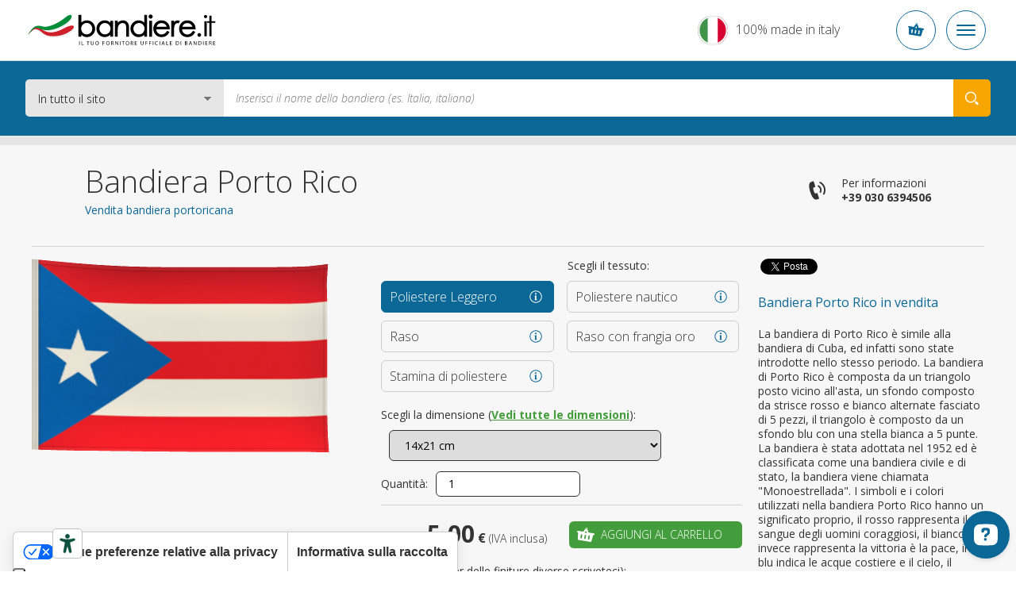

--- FILE ---
content_type: text/html; charset=UTF-8
request_url: https://www.bandiere.it/bandiera-porto-rico
body_size: 21197
content:
<!DOCTYPE html>
<html lang="it" data-lang="it">
<head><title>Bandiera Porto Rico in vendita, bandiera portoricana</title>
<meta name="description" content="La bandiera di Porto Rico è simile alla bandiera di Cuba, entrambe sono state disegnate allo stesso tempo." />
<meta charset="UTF-8" />
<meta name="viewport" content="width=device-width, initial-scale=1.0, maximum-scale=2.0" />
<meta name="facebook-domain-verification" content="k3jnzscxnospmlkzezzg1dggajhqtl" />
<link href="https://www.bandiere.it/css/v4/priority.css" rel="stylesheet" type="text/css" />
<link href="https://www.bandiere.it/css/v4/style.css" rel="stylesheet" type="text/css" />
<link rel="stylesheet" href="https://cdn.jsdelivr.net/npm/bootstrap-icons@1.8.3/font/bootstrap-icons.css" />
<!--[if lt IE 9]>
<link href="https://www.bandiere.it/css/ie8.css" rel=stylesheet type="text/css" />
<![endif]-->
<link rel="icon" href="https://www.bandiere.it/favicon.ico" />
<link rel="canonical" href="https://www.bandiere.it/bandiera-porto-rico" /><link rel="alternate" href="https://www.flagsonline.it/puerto-rico" hreflang="x-default" /><link rel="alternate" href="https://www.flagsonline.fr/drapeau-porto-rico" hreflang="fr" /><link rel="alternate" href="https://www.bandiere.it/bandiera-porto-rico" hreflang="it" /><link rel="alternate" href="https://www.flagsonline.it/es/puerto-rico" hreflang="es" />
<meta name="robots" content="https://www.bandiere.it/robots.txt" />
<meta name="theme-color" content="#0B6796" />
<link rel="apple-touch-icon" sizes="57x57" href="/favicon/apple-icon-57x57.png" />
<link rel="apple-touch-icon" sizes="60x60" href="/favicon/apple-icon-60x60.png" />
<link rel="apple-touch-icon" sizes="72x72" href="/favicon/apple-icon-72x72.png" />
<link rel="apple-touch-icon" sizes="76x76" href="/favicon/apple-icon-76x76.png" />
<link rel="apple-touch-icon" sizes="114x114" href="/favicon/apple-icon-114x114.png" />
<link rel="apple-touch-icon" sizes="120x120" href="/favicon/apple-icon-120x120.png" />
<link rel="apple-touch-icon" sizes="144x144" href="/favicon/apple-icon-144x144.png" />
<link rel="apple-touch-icon" sizes="152x152" href="/favicon/apple-icon-152x152.png" />
<link rel="apple-touch-icon" sizes="180x180" href="/favicon/apple-icon-180x180.png" />
<link rel="icon" type="image/png" sizes="192x192" href="/favicon/android-icon-192x192.png" />
<link rel="icon" type="image/png" sizes="32x32" href="/favicon/favicon-32x32.png" />
<link rel="icon" type="image/png" sizes="96x96" href="/favicon/favicon-96x96.png" />
<link rel="icon" type="image/png" sizes="16x16" href="/favicon/favicon-16x16.png" />
<link rel="manifest" href="/favicon/manifest.json" />
<meta name="msapplication-TileColor" content="#ffffff" />
<meta name="msapplication-TileImage" content="/favicon/ms-icon-144x144.png" />
<meta name="theme-color" content="#ffffff" />
<meta property="og:type" content="product" />
<meta property="og:title" content="Bandiera Porto Rico in vendita, bandiera portoricana" />
<meta property="og:image" content="https://www.bandiere.it/uploads/2016-6-6/1200-0/puertorico.jpg" />
<meta property="og:description" content="La bandiera di Porto Rico è simile alla bandiera di Cuba, entrambe sono state disegnate allo stesso tempo." />
<meta property="og:url" content="https://www.bandiere.it/bandiera-porto-rico" />
<meta name="twitter:card" content="summary_large_image" />
<meta name="twitter:site" content="@BandiereInfo" />
<meta name="twitter:creator" content="@BandiereInfo" />
<meta name="twitter:title" content=" Bandiera Porto Rico in vendita, bandiera portoricana" />
<meta name="twitter:description" content="La bandiera di Porto Rico è simile alla bandiera di Cuba, entrambe sono state disegnate allo stesso tempo." />
<meta name="twitter:image" content="https://www.bandiere.it/uploads/2016-6-6/1200-0/puertorico.jpg" />
<meta name="keywords" content="Bandiera Porto Rico,Bandiera Porto Rico in vendita" />
<!-- <span
id="data-cookie"
data-google=""
data-google_gtag="UA-77033618-1"
data-google_remarketing="949882316"
data-yandex="39737460"
data-facebook="553191271537026"
data-googletag=""
data-linkedin_id="3229481"
data-zandex_chat_id="?1AA9dpLmt9lF6n3ffZqo1bHuYOPmLr5p"
data-zandex_chat_lingua="it"
data-zandex_chat_setTitle="Come possiamo aiutarti?"
data-zandex_chat_setPosition=""
data-zandex_chat_setPositionMobile=""
data-zandex_chat_online="Siamo online, apri la chat."
data-zandex_chat_offline="Hai una domanda per noi?"
data-debug="true"
></span> -->
<script>
var trackOutboundLink = function(url) {
ga('send', 'event', 'outbound', 'click', url, {
'transport': 'beacon',
'hitCallback': function(){document.location = url;}
});
}
</script>
<script>
if (!Array.prototype.findIndex) {
Object.defineProperty(Array.prototype, 'findIndex', {
value: function(predicate) {
// 1. Let O be ? ToObject(this value).
if (this == null) {
throw new TypeError('"this" is null or not defined');
}
var o = Object(this);
// 2. Let len be ? ToLength(? Get(O, "length")).
var len = o.length >>> 0;
// 3. If IsCallable(predicate) is false, throw a TypeError exception.
if (typeof predicate !== 'function') {
throw new TypeError('predicate must be a function');
}
// 4. If thisArg was supplied, let T be thisArg; else let T be undefined.
var thisArg = arguments[1];
// 5. Let k be 0.
var k = 0;
// 6. Repeat, while k < len
while (k < len) {
// a. Let Pk be ! ToString(k).
// b. Let kValue be ? Get(O, Pk).
// c. Let testResult be ToBoolean(? Call(predicate, T, « kValue, k, O »)).
// d. If testResult is true, return k.
var kValue = o[k];
if (predicate.call(thisArg, kValue, k, o)) {
return k;
}
// e. Increase k by 1.
k++;
}
// 7. Return -1.
return -1;
},
configurable: true,
writable: true
});
}
</script>
<script type="text/javascript">
window.dataLayer = window.dataLayer || [];
</script>
<!-- Google Tag Manager -->
<script>(function(w,d,s,l,i){w[l]=w[l]||[];w[l].push({'gtm.start':
new Date().getTime(),event:'gtm.js'});var f=d.getElementsByTagName(s)[0],
j=d.createElement(s),dl=l!='dataLayer'?'&l='+l:'';j.async=true;j.src=
'https://www.googletagmanager.com/gtm.js?id='+i+dl;f.parentNode.insertBefore(j,f);
})(window,document,'script','dataLayer','GTM-KXHXRZS');</script>
<!-- <script>(function(w,d,s,l,i){w[l]=w[l]||[];w[l].push({'gtm.start':
new Date().getTime(),event:'gtm.js'});var f=d.getElementsByTagName(s)[0],
j=d.createElement(s),dl=l!='dataLayer'?'&l='+l:'';j.async=true;j.src=
'https://load.gtm.bandiere.it/wmekmilf.js?id='+i+dl;f.parentNode.insertBefore(j,f);
})(window,document,'script','dataLayer','GTM-KXHXRZS');</script> -->
<!-- End Google Tag Manager -->
<!-- <script type="text/javascript">
var _iub = _iub || [];
_iub.csConfiguration = {
"consentOnContinuedBrowsing":false,"countryDetection":true,"enableCcpa":true,"enableTcf":true,"floatingPreferencesButtonDisplay":false,
"googleAdditionalConsentMode":true,"invalidateConsentWithoutLog":true,"logLevel":"info","perPurposeConsent":true,"siteId":2439644,"whitelabel":false,"cookiePolicyId":71593363,"lang":"it",
"banner":{
"acceptButtonCaptionColor":"white","acceptButtonColor":"#0D5C7D","acceptButtonDisplay":true,"backgroundColor":"#ffffff","backgroundOverlay":true,
"closeButtonDisplay":false,"customizeButtonCaptionColor":"white","customizeButtonColor":"#212121","customizeButtonDisplay":true,
"explicitWithdrawal":true,"listPurposes":true,"position":"float-bottom-center","rejectButtonCaptionColor":"white",
"rejectButtonColor":"#0D5C7D","rejectButtonDisplay":true,"textColor":"#010101"
},
"callback": {
onPreferenceExpressedOrNotNeeded: function(preference) {
dataLayer.push({
iubenda_ccpa_opted_out: _iub.cs.api.isCcpaOptedOut()
});
if (!preference) {
dataLayer.push({
event: "iubenda_preference_not_needed"
});
} else {
if (preference.consent === true) {
dataLayer.push({
event: "iubenda_consent_given"
});
} else if (preference.consent === false) {
dataLayer.push({
event: "iubenda_consent_rejected"
});
} else if (preference.purposes) {
for (var purposeId in preference.purposes) {
if (preference.purposes[purposeId]) {
dataLayer.push({
event: "iubenda_consent_given_purpose_" + purposeId
});
}
}
}
}
}
}
};
</script>
<script type="text/javascript" src="//cdn.iubenda.com/cs/tcf/stub-v2.js"></script>
<script type="text/javascript" src="//cdn.iubenda.com/cs/tcf/safe-tcf-v2.js"></script>
<script type="text/javascript" src="//cdn.iubenda.com/cs/ccpa/stub.js"></script>
<script type="text/javascript" src="//cdn.iubenda.com/cs/iubenda_cs.js" charset="UTF-8" async></script> -->
<!--
<script type="text/javascript">
var _iub = _iub || [];
_iub.csConfiguration = {"countryDetection":true,"invalidateConsentWithoutLog":true,"consentOnContinuedBrowsing":false,"perPurposeConsent":true,"enableTcf":true,"googleAdditionalConsentMode":true,"whitelabel":false,"lang":"it","siteId":2439644,"logLevel":"info","floatingPreferencesButtonDisplay":false,"cookiePolicyId":71593363, "banner":{ "acceptButtonDisplay":true,"customizeButtonDisplay":true,"rejectButtonDisplay":true,"listPurposes":true,"explicitWithdrawal":true,"position":"float-bottom-center","backgroundOverlay":true,"acceptButtonColor":"#0086ad","acceptButtonCaptionColor":"white","customizeButtonColor":"#212121","customizeButtonCaptionColor":"white","rejectButtonColor":"#b7b7b7","rejectButtonCaptionColor":"white","textColor":"#010101","backgroundColor":"#ffffff" },
"callback": {
onPreferenceExpressedOrNotNeeded: function(preference) {
dataLayer.push({
iubenda_ccpa_opted_out: _iub.cs.api.isCcpaOptedOut()
});
if (!preference) {
dataLayer.push({
event: "iubenda_preference_not_needed"
});
} else {
if (preference.consent === true) {
dataLayer.push({
event: "iubenda_consent_given"
});
} else if (preference.consent === false) {
dataLayer.push({
event: "iubenda_consent_rejected"
});
} else if (preference.purposes) {
for (var purposeId in preference.purposes) {
if (preference.purposes[purposeId]) {
dataLayer.push({
event: "iubenda_consent_given_purpose_" + purposeId
});
}
}
}
}
}
}};
</script>
<script type="text/javascript" src="//cdn.iubenda.com/cs/tcf/stub-v2.js"></script>
<script type="text/javascript" src="//cdn.iubenda.com/cs/iubenda_cs.js" charset="UTF-8" async></script> -->
<script type="text/javascript">
dataLayer.push({
ecommerce: null
});
dataLayer.push({
event: "view_item",
ecommerce: {
currency: "EUR",
items: [
{
item_id: "STA-14x21-PL",
item_name: "Porto Rico",
index: 10140021,
item_variant: "14x21 - Poliestere Leggero",
price: 5.00                    },
{
item_id: "STA-70x100-PL",
item_name: "Porto Rico",
index: 10700100,
item_variant: "70x100 - Poliestere Leggero",
price: 13.00                    },
{
item_id: "STA-91x140-PL",
item_name: "Porto Rico",
index: 10910140,
item_variant: "91x140 - Poliestere Leggero",
price: 15.00                    },
{
item_id: "STA-20x30-PN",
item_name: "Porto Rico",
index: 20200030,
item_variant: "20x30 - Poliestere nautico",
price: 12.00                    },
{
item_id: "STA-30x45-PN",
item_name: "Porto Rico",
index: 20300045,
item_variant: "30x45 - Poliestere nautico",
price: 15.00                    },
{
item_id: "STA-40x60-PN",
item_name: "Porto Rico",
index: 20400060,
item_variant: "40x60 - Poliestere nautico",
price: 16.00                    },
{
item_id: "STA-50x75-PN",
item_name: "Porto Rico",
index: 20500075,
item_variant: "50x75 - Poliestere nautico",
price: 18.00                    },
{
item_id: "STA-70x100-PN",
item_name: "Porto Rico",
index: 20700100,
item_variant: "70x100 - Poliestere nautico",
price: 29.00                    },
{
item_id: "STA-80x120-PN",
item_name: "Porto Rico",
index: 20800120,
item_variant: "80x120 - Poliestere nautico",
price: 33.00                    },
{
item_id: "STA-100x150-PN",
item_name: "Porto Rico",
index: 21000150,
item_variant: "100x150 - Poliestere nautico",
price: 35.00                    },
{
item_id: "STA-120x180-PN",
item_name: "Porto Rico",
index: 21200180,
item_variant: "120x180 - Poliestere nautico",
price: 59.00                    },
{
item_id: "STA-150x225-PN",
item_name: "Porto Rico",
index: 21500225,
item_variant: "150x225 - Poliestere nautico",
price: 65.00                    },
{
item_id: "STA-200x300-PN",
item_name: "Porto Rico",
index: 22000300,
item_variant: "200x300 - Poliestere nautico",
price: 116.00                    },
{
item_id: "STA-300x450-PN",
item_name: "Porto Rico",
index: 23000450,
item_variant: "300x450 - Poliestere nautico",
price: 185.00                    },
{
item_id: "STA-400x600-PN",
item_name: "Porto Rico",
index: 24000600,
item_variant: "400x600 - Poliestere nautico",
price: 318.00                    },
{
item_id: "STA-70X100-RA",
item_name: "Porto Rico",
index: 30700100,
item_variant: "70X100 - Raso",
price: 45.00                    },
{
item_id: "STA-100X150-RA",
item_name: "Porto Rico",
index: 31000150,
item_variant: "100X150 - Raso",
price: 59.00                    },
{
item_id: "STA-120X180-RA",
item_name: "Porto Rico",
index: 31200180,
item_variant: "120X180 - Raso",
price: 75.00                    },
{
item_id: "STA-70X100-RF",
item_name: "Porto Rico",
index: 40700100,
item_variant: "70X100 - Raso con frangia oro",
price: 59.00                    },
{
item_id: "STA-100X150-RF",
item_name: "Porto Rico",
index: 41000150,
item_variant: "100X150 - Raso con frangia oro",
price: 75.00                    },
{
item_id: "STA-120X180-RF",
item_name: "Porto Rico",
index: 41200180,
item_variant: "120X180 - Raso con frangia oro",
price: 89.00                    },
{
item_id: "STA-20x30-ST",
item_name: "Porto Rico",
index: 50200030,
item_variant: "20x30 - Stamina di poliestere",
price: 29.00                    },
{
item_id: "STA-30x45-ST",
item_name: "Porto Rico",
index: 50300045,
item_variant: "30x45 - Stamina di poliestere",
price: 39.00                    },
{
item_id: "STA-40x60-ST",
item_name: "Porto Rico",
index: 50400060,
item_variant: "40x60 - Stamina di poliestere",
price: 45.00                    },
{
item_id: "STA-50x75-ST",
item_name: "Porto Rico",
index: 50500075,
item_variant: "50x75 - Stamina di poliestere",
price: 49.00                    },
{
item_id: "STA-70x100-ST",
item_name: "Porto Rico",
index: 50700100,
item_variant: "70x100 - Stamina di poliestere",
price: 55.00                    },
{
item_id: "STA-100x150-ST",
item_name: "Porto Rico",
index: 51000150,
item_variant: "100x150 - Stamina di poliestere",
price: 75.00                    },
{
item_id: "STA-150x225-ST",
item_name: "Porto Rico",
index: 51500225,
item_variant: "150x225 - Stamina di poliestere",
price: 130.00                    },
]
}
});
</script>
<style>.badge_google{
z-index:0 !important;
}
/*
.bg_green{background-color:#2C6228 !important; border:1px solid #FFF;}
*/
.bg_green {
background-color: #449d3c !important;
border: 1px solid #fff;
}
.bg_blue2{background-color:#0D5C7D !important;}
.menu_garanzie{background-color:#0D5C7D !important;}
/*
p a {text-decoration:underline;font-weight:bold;color:#2C6228;}
p a:hover {text-decoration:underline;font-weight:bold;color: red;}
*/
p a {
color: #449d3c;
font-weight: bold;
text-decoration: underline;
}
p a:hover {
color: #6ac362;
font-weight: bold;
text-decoration: underline;
}
p a.bg_green:hover,
p a.bg_blue2:hover,
p a.bg_blue:hover,
.bg_green a:hover,
.bg_blue a:hover {
color: #fff;
}
.c-menu__dropdown--content a {margin-top: 3px;}
.c-menu__dropdown--content a:hover {color:#0b6796}
.warning{
background: #5FA777;
padding:5px;
width:100%;
color:#FFF;
text-transform: uppercase;
text-align: center;
}
.warning_fr{
background: #0073e6;
}
.warning a{
color:#FFF;
}
.inevidenza{
border-radius:10px ;
background:#fff3bb;
padding:20px;
}
.blink_me {
animation: blinker 2s linear infinite;
}
@keyframes blinker {
50% {
opacity: 0.2;
}
}
.euro{
background-color: #009688;
color:#FFF;
padding:10px;
border-radius: 4px;
}
/*.c-container-old .det_bandiera .flag .flag_dx select.finitura {
float: left;
margin-left: 10px;
margin-top: 10px;
width: calc(100% - 144px);
}*/
.mh4{min-height:400px;}
.bannerapp {display:block; width:100%;}
.badge_google {
position: relative !important;
border: 1px solid #ccc !important;
text-align: left !important;
padding: 7px 15px 7px 15px !important;
background-color: #F7F7F7 !important;
margin-bottom: 20px !important;
box-shadow:none !important;
display: block !important;
width: calc(100% - 32px) !important;
overflow: hidden;
}
.banner-spalla{
min-height:305px;
}
.elenco_bandiere .ant_bandiera .btn {
margin: 10px 10px 10px 10px !important;
}
.banner_bandiere{display:flex; justify-content:space-between;}
.banner_bandiere .box_banner{padding:10px 4px;}
@media (min-width: 320px) and (max-width: 480px) {
#tab{display:none;}   
}
@media only screen and (max-width: 767px) {
.tab_formati .button.cell_formati>div {
display: block !important;
padding: 0 1rem;
}    
}
/*
.add-to-cart + .c-popup .c-popup__inner {
min-height: 250px;
}
*/
.title5a {
font-size: 16px;
line-height: 22px;
text-align: left;
font-weight: bold;
color:#0B6796;
}
h3 {
font-size: 16px;
line-height: 22px;
text-align: left;
font-weight: bold;
color:#0B6796;
}
h2 {
font-size: 16px;
line-height: 22px;
text-align: left;
font-weight: bold;
color:#0B6796;
}
.generic_text p {
font-size: 14px;
line-height: 18px;
}
.ml30{margin-left: 30px;}
.c-footer__quality__trustpilot {
align-items: flex-start;
display: flex;
flex-direction: column;
}
@media (max-width:575px) {
.trustpilot-widget iframe {
height: 42px !important;
}
}
@media (min-width:576px) {
.trustpilot-widget iframe {
max-height: 48px;
}
.c-footer__quality__trustpilot {
align-items: center;
/* max-width: 150px; */
width: calc(50% - 1.5rem);
}
.c-footer__quality__google {
width: calc(50% - 1.5rem);
}
}
/*
CSS for old newsletter form
#label_email { display: none;}
#label_privacy { display: none;}
#label_materiale_informativo { display: none;}
*/
</style></head>
<body class=" father-7 current-2081 paging-single lingua_it" data-siteurl="https://www.bandiere.it/">
<noscript><iframe src="https://www.googletagmanager.com/ns.html?id=GTM-KXHXRZS" height="0" width="0" style="display:none;visibility:hidden"></iframe></noscript>
<script type="application/ld+json">
{
"@context": "https://schema.org",
"@type": "BreadcrumbList",
"name": "Bandiera Porto Rico in vendita, bandiera portoricana",
"itemListElement": [{
"@type": "ListItem",
"position": 1,
"item": {
"@id": "https://www.bandiere.it/",
"name": "Vendita Bandiere su Bandiere.it"
}
},{
"@type": "ListItem",
"position": 2,
"item": {
"@id": "https://www.bandiere.it/bandieredelmondo",
"name": "Bandiere del Mondo"
}},
{
"@type": "ListItem",
"position": 3,
"item": {
"@id": "https://www.bandiere.it/bandiere-america-nord",
"name": "Nord America"
}
},
{
"@type": "ListItem",
"position": 4,
"item": {
"@id": "https://www.bandiere.it/bandiera-porto-rico",
"name": "Bandiera Porto Rico"
}
}
]}
</script>
<div class="c-bg-menu js-bg-menu "></div>
<div class="c-header-mobile">
<div class="c-header-mobile__wrapper">
<a href="https://www.bandiere.it/" title="Vendita bandiere"><img src="https://www.bandiere.it/images/logo-flagsonline-it.svg" alt="Vendita bandiere " title="Vendita bandiere " class="c-header-mobile__logo"></a>
<div class="c-header-mobile__buttons">
<div class="c-header-mobile__slogan" >
<p>100% made in italy</p>
</div>
<div class="c-button-circle js-button-cart icon-cart">
</div>
<div class="c-button-circle c-button-menu js-button-menu">
<span></span>
<span></span>
<span></span>
</div>
</div>
</div>
</div>
<header class="c-header">
<div class="c-header__wrapper"><nav class="c-top">
<div class="c-top__inner">
<p class="c-top__slogan">Il tuo fornitore ufficiale di bandiere</p>
<div class="c-menu js-menu">
<div class="c-menu__button ">
<a href="https://www.bandiere.it/" title="Vendita Bandiere, la Bandiera Italiana di Qualità a Ottimi Prezzi.">Home</a>
</div>
<div class="c-menu__button  is-active  ">
<a href="https://www.bandiere.it/bandieredelmondo" title="Bandiere del Mondo, Vasto Catalogo di Bandiere Online">Bandiere</a>
</div>
<div class="c-menu__button   ">
<a href="https://www.bandiere.it/accessori-bandiere" title="accessori per le tue bandiere, compra accessori made in italy.">Accessori</a>
</div>
<div class="c-menu__button ">
<a href="https://www.bandiere.it/sponsorizzazioni" title="sponsorizzazioni Bandiere.it per eventi sportivi musicali culturali.">Sponsorizzazioni</a>
</div>
<div class="c-menu__button ">
<a href="https://www.bandiere.it/bandiere-personalizzate" title="Bandiere personalizzate">Bandiere personalizzate</a>
</div>
<div class="c-menu__button ">
<a href="https://www.bandiere.it/blog" title="Notizie da Bandiere.it vessillologie">Blog</a>
</div>
<div class="c-menu__button ">
<a href="https://www.bandiere.it/bandiere-made-in-italy" title="Bandiere 100% Made in Italy">Bandiere 100% Made in Italy</a>
</div>
</div>
</div>
<div class="c-top__inner">
<div class="c-login-button js-login-button">
<a href="https://www.bandiere.it/login" title="Accedi o crea nuovo account" class="c-login-button__login c-login-button__button">
<div class="c-login-button__login__inner">
<span class="o-icon o-icon--borderless icon-user"></span>
Accedi
</div>
<span class="o-icon o-icon--borderless o-icon--xs icon-arrow-bottom"></span>
</a>
<div class="c-login-button__dropdown c-login-button__outmenu">
<div class="c-login-box">
<p class="o-heading o-heading--sm u-color--primary font-weight-bold">
Accesso area personale
</p>
<p class="font-weight-light">
Inserisci le tue credenziali per accedere
</p>
<form action="https://www.bandiere.it/plugins/Users.Execute.php?action=login&l=it" method="POST" class="c-login-box__form">
<div class="c-input js-input">
<div class="c-input__inner">
<input type="email" name="username" class="c-input__input" id="email-login" required />
<span class="c-input__placeholder">Email</span>
</div>
</div>
<div class="c-input js-input">
<div class="c-input__inner">
<input type="password" name="password" class="c-input__input" id="password-login" required  />
<span class="c-input__placeholder">Password</span>
<div class="c-input__eye">
<span class="icon-eye"></span>
</div>
</div>
</div>
<input type="hidden" name="redirect" value="https://www.bandiere.it/ordini-utente" />
<div class="c-login-box__submit d-flex align-items-center justify-content-between">
<button type="submit" class="c-button d-block c-button--secondary">
<span class="c-button__inner">Accedi</span>
</button>
<p class="c-login-box__password-forgot">
<a href="https://www.bandiere.it/recupero-password" title="Password dimenticata?">Password dimenticata?</a>
</p>
</div>
</form>
<hr class="o-line c-login-box__separator" />
<div class="c-login-box__register d-flex flex-column align-items-start">
<p class="o-heading o-heading--sm font-weight-bold u-color--primary">
È il tuo primo ordine?
</p>
<a href="https://www.bandiere.it/registrazione" title="Crea un nuovo account" class="c-button w-100 mt-2 mr-0 c-button--primary c-button--hollow text-uppercase">
<span class="c-button__inner">Crea un nuovo account</span>
</a>
</div>
</div>
</div>
</div>
<div class="c-nav-lang js-nav-lang">
<div class="c-nav-lang__inner">
<span class="c-nav-lang__open o-icon o-icon--borderless o-icon--xs icon-arrow-bottom open_lang"></span>
<a href="https://www.flagsonline.it/" title="Flags online" class="en ">
<span>English</span>
</a>
<a href="https://www.bandiere.it/" title="Bandiere" class="it is-active">
<span>Italiano</span>
</a>
<a href="https://www.flagsonline.fr/" title="Drapeaux" class="fr ">
<span>Français</span>
</a>
<a href="https://www.flagsonline.it/es/" title="Banderas" class="es ">
<span>Español</span>
</a>
</div>
</div>
<div class="c-cart-button js-cart-button ">
<p class="c-cart-button__text">Carrello</p>
<span class="c-cart-button__icon icon-cart"></span>
<p class="c-cart-button__price">0,00 €</p>
<p class="c-cart-button__n-flag">0</p>
</div>
</div>
</nav> <div class="c-header__inner">
<a href="https://www.bandiere.it/" title="Vendita Bandiere, la Bandiera Italiana di Qualità a Ottimi Prezzi."><img src="https://www.bandiere.it/images/logo-flagsonline-it.svg" alt="Vendita bandiere " title="Vendita bandiere " class="c-header__logo"></a>
<form action="https://www.bandiere.it/ricerca" method="get" class="c-search">
<div class="c-search__select">
<select name="cataloghi">
<option value="1" selected>In tutto il sito
<option value="7" >Catalogo bandiere del mondo
<option value="33" >Catalogo bandiere da tavolo
<option value="91" >Catalogo accessori bandiere
</select>
</div>
<input type="hidden" name="lingua" value="it">
<input type="text" name="chiave" placeholder="Inserisci il nome della bandiera (es. Italia, italiana)" value="">
<button type="submit" class="icon-search" aria-label="Search your Flag"></button>
</form>
<div class="c-made" >
<p class="o-heading o-heading--sm">100%</p>
<p>Made in Italy</p>
</div>
</div>
</div>
</header>
<div class="c-container-old mb-6">
<div class="c-breadcrumbs">
<div class="row no-gutters">
<div class="col-10 offset-1 c-breadcrumbs__wrapper">
<ul>
<li>
<a href="https://www.bandiere.it/" title="Vendita bandiere">Home</a>
<li>
<a href="https://www.bandiere.it/bandieredelmondo" title="Bandiere del Mondo">Bandiere del Mondo</a>
<li>
<a href="https://www.bandiere.it/bandiere-america-nord" title="Bandiere dell'America del Nord">Bandiere dell'America del Nord</a>
<li>
<a href="https://www.bandiere.it/bandiera-porto-rico" title="Bandiera Porto Rico">Porto Rico</a>
</ul>
</div>
</div>
</div><div class="c-title">
<div class="row no-gutters">
<div class="col-10 offset-1 c-title__wrapper">
<div class="row no-gutters">
<div class="c-title__text col-lg-8 col-xl-7">
<h1 class="c-title__title">Bandiera Porto Rico
</h1>
<h2 class="c-title__subtitle">Vendita bandiera portoricana
</h2>
</div>
<div class="c-title__info d-none d-lg-flex col-lg-4 col-xl-5">
<div class="c-info-phone">
<span class="icon-phone o-icon o-icon--lg o-icon--borderless"></span>
<a href="tel:+390306394506" onclick="ga('send', 'event', 'telefonata', 'call', 'telefono'); javascript:ssxl('LINK=telefono');" title="Telefona" class="c-info-phone__inner">
<p>Per informazioni</p>
<p class="font-weight-bold text-nowrap">+39 030 6394506</p>
</a>
</div>
</div>
</div>
</div>
</div>
</div><div class="det_bandiera bg_lightgrey  box4_4 col1th box-id-12">
<div class="inner">
<div class="txt">
<div style="clear: both"></div>
<div class="soccontent">
<script type="text/javascript" async>
(function(doc, script) {
var js,
fjs = doc.getElementsByTagName(script)[0],
frag = doc.createDocumentFragment(),
add = function(url, id) {
if (doc.getElementById(id)) {return;}
js = doc.createElement(script);
js.src = url;
id && (js.id = id);
frag.appendChild( js );
};
// Facebook SDK
add("//connect.facebook.net/en_US/all.js#xfbml=1&appId=171221373393332", "facebook-jssdk");
// Twitter SDK
add("//platform.twitter.com/widgets.js");
fjs.parentNode.insertBefore(frag, fjs);
}(document, "script"));
</script>
<div class="socdiv">
<div id="fb-root"></div>
<div class="fb-share-button" data-layout="button" data-size="small" data-mobile-iframe="true"><a class="fb-xfbml-parse-ignore" target="_blank">Condividi</a></div>
</div>
<div class="socdiv">
<a href="https://twitter.com/intent/tweet" class="twitter-share-button" data-text="" data-via="BandiereInfo" data-url="https://www.bandiere.it/bandiera-porto-rico">Tweet</a>
</div>
<div class="socdiv">
<script type='text/javascript' async>
(function() {
var s = document.createElement('SCRIPT'), s1 = document.getElementsByTagName('SCRIPT')[0];
s.type = 'text/javascript';
s.async = true;
s.src = 'https://platform.linkedin.com/in.js';
s1.parentNode.insertBefore(s, s1);
})();
</script>
<script type="IN/Share" data-url="https://www.bandiere.it/bandiera-porto-rico" data-counter="none"></script>
</div>
</div>
<div class="clear mb20"></div>
<p class="title5 mobileHide justify">Bandiera Porto Rico in vendita</p>
<div class="desc_bandiera"><p>La bandiera di Porto Rico &egrave; simile alla bandiera di Cuba, ed infatti sono state introdotte nello stesso periodo. La bandiera di Porto Rico &egrave; composta da un triangolo posto vicino all&#39;asta, un sfondo composto da strisce rosso e bianco alternate fasciato di 5 pezzi, il triangolo &egrave; composto da un sfondo blu con una stella bianca a 5 punte. La bandiera &egrave; stata adottata nel 1952 ed &egrave; classificata come una bandiera civile e di stato, la bandiera viene chiamata &quot;Monoestrellada&quot;. I simboli e i colori utilizzati nella bandiera Porto Rico hanno un significato proprio, il rosso rappresenta il sangue degli uomini coraggiosi, il bianco invece rappresenta la vittoria &egrave; la pace, il blu indica le acque costiere e il cielo, il triangolo rappresenta tramite i 3 angoli le 3 suddivisioni del governo e la stella bianca a 5 punte invece rappresenta la nazione intera.</p>
</div>
<span class="btn bg_out open_desc_bandiera">Leggi di più</span>
</div>
<div class="flag">
<div class="flag_sx"><img src="https://www.bandiere.it/uploads/2016-6-6/420-272/puertorico.jpg"  alt="Bandiera Porto Rico" title="Bandiera Porto Rico" loading="lazy" />
</div>
<div class="flag_dx">
<div class="top_rating">
<p>Scegli il tessuto:</p>
</div>
<div>
<div class="btn_flag btn_materiale" data-pagina="299">
<div class="btn_materiale_inner">
<p class="title5">Poliestere Leggero
<span>Ideale per Interno</span></p>
</div>
<div class="mat_info mat_info_299 open_info"><a href="https://www.bandiere.it/uploads/2016-8-12/poli-leggero.jpg" data-gallery="materiali_top" class="open_touch"></a></div>
</div>
<div class="btn_flag btn_materiale" data-pagina="298">
<div class="btn_materiale_inner">
<p class="title5">Poliestere nautico
<span>Ideale per Esterno</span></p>
</div>
<div class="mat_info mat_info_298 open_info"><a href="https://www.bandiere.it/uploads/2017-5-26/poliestere-nautico.jpg" data-gallery="materiali_top" class="open_touch"></a></div>
</div>
<div class="btn_flag btn_materiale" data-pagina="301">
<div class="btn_materiale_inner">
<p class="title5">Raso
<span>per interno e di rappresentanza</span></p>
</div>
<div class="mat_info mat_info_301 open_info"><a href="https://www.bandiere.it/uploads/2016-8-12/raso.jpg" data-gallery="materiali_top" class="open_touch"></a></div>
</div>
<div class="btn_flag btn_materiale" data-pagina="38008">
<div class="btn_materiale_inner">
<p class="title5">Raso con frangia oro
<span>Per cerimonie o ricevimenti diplomatici</span></p>
</div>
<div class="mat_info mat_info_38008 open_info"><a href="https://www.bandiere.it/uploads/2016-8-12/raso.jpg" data-gallery="materiali_top" class="open_touch"></a></div>
</div>
<div class="btn_flag btn_materiale" data-pagina="38946">
<div class="btn_materiale_inner">
<p class="title5">Stamina di poliestere
<span>per interno ed esterno</span></p>
</div>
<div class="mat_info mat_info_38946 open_info"><a href="https://www.bandiere.it/uploads/2016-8-12/stamina.jpg" data-gallery="materiali_top" class="open_touch"></a></div>
</div>
</div>
<div class="clear"></div>
<p class="mt20 etichetteSelect">Scegli la dimensione (<a href="#tab" title="Vedi tutte le dimensioni" class="vedi_tab">Vedi tutte le dimensioni</a>): </p>
<select name="dimensione299" class="dimensione">
<option data-size="14x21" data-prezzo="5,00" data-prezzo-intero="5" value="693977" > 14x21 cm
<option data-size="70x100" data-prezzo="13,00" data-prezzo-intero="13" value="693978" > 70x100 cm
<option data-size="91x140" data-prezzo="15,00" data-prezzo-intero="15" value="2082" > 91x140 cm
</select>
<select name="dimensione298" class="dimensione">
<option data-size="20x30" data-prezzo="12,00" data-prezzo-intero="12" value="2083" > 20x30 cm
<option data-size="30x45" data-prezzo="15,00" data-prezzo-intero="15" value="2084" > 30x45 cm
<option data-size="40x60" data-prezzo="16,00" data-prezzo-intero="16" value="693979" > 40x60 cm
<option data-size="50x75" data-prezzo="18,00" data-prezzo-intero="18" value="693980" > 50x75 cm
<option data-size="70x100" data-prezzo="29,00" data-prezzo-intero="29.00001" value="2085" > 70x100 cm
<option data-size="80x120" data-prezzo="33,00" data-prezzo-intero="33" value="693981" > 80x120 cm
<option data-size="100x150" data-prezzo="35,00" data-prezzo-intero="34.99997" value="2086" selected> 100x150 cm
<option data-size="120x180" data-prezzo="59,00" data-prezzo-intero="59" value="693982" > 120x180 cm
<option data-size="150x225" data-prezzo="65,00" data-prezzo-intero="65" value="2087" > 150x225 cm
<option data-size="200x300" data-prezzo="116,00" data-prezzo-intero="116" value="2088" > 200x300 cm
<option data-size="300x450" data-prezzo="185,00" data-prezzo-intero="185" value="2089" > 300x450 cm
<option data-size="400x600" data-prezzo="318,00" data-prezzo-intero="318" value="2090" > 400x600 cm
</select>
<select name="dimensione301" class="dimensione">
<option data-size="70X100" data-prezzo="45,00" data-prezzo-intero="45" value="693985" > 70X100 cm
<option data-size="100X150" data-prezzo="59,00" data-prezzo-intero="59" value="693986" > 100X150 cm
<option data-size="120X180" data-prezzo="75,00" data-prezzo-intero="75" value="693987" > 120X180 cm
</select>
<select name="dimensione38008" class="dimensione">
<option data-size="70X100" data-prezzo="59,00" data-prezzo-intero="59" value="693988" > 70X100 cm
<option data-size="100X150" data-prezzo="75,00" data-prezzo-intero="75" value="693989" > 100X150 cm
<option data-size="120X180" data-prezzo="89,00" data-prezzo-intero="89" value="693990" > 120X180 cm
</select>
<select name="dimensione38946" class="dimensione">
<option data-size="20x30" data-prezzo="29,00" data-prezzo-intero="29" value="42549" > 20x30 cm
<option data-size="30x45" data-prezzo="39,00" data-prezzo-intero="39" value="42550" > 30x45 cm
<option data-size="40x60" data-prezzo="45,00" data-prezzo-intero="45" value="693983" > 40x60 cm
<option data-size="50x75" data-prezzo="49,00" data-prezzo-intero="49" value="693984" > 50x75 cm
<option data-size="70x100" data-prezzo="55,00" data-prezzo-intero="55" value="42551" > 70x100 cm
<option data-size="100x150" data-prezzo="75,00" data-prezzo-intero="75" value="42552" selected> 100x150 cm
<option data-size="150x225" data-prezzo="130,00" data-prezzo-intero="130" value="42553" > 150x225 cm
</select>
<form action="https://www.bandiere.it/plugins/Ecommerce.Execute.php">
<div class="clear"></div>
<p class="mt20 etichetteSelect">Quantità: </p>
<div>
<input type="number" value="1" name="quantity" class="quantita" min="1" />
</div>
<div class="tot">
<div class="tot_left">
<p class="title5" style="padding-top: 15px;">
Prezzo:
<span style="text-decoration:line-through; font-weight:bold; color:#cc0000;display:none;" class="inofferta"></span>
<span id="price" style="font-weight:bold; font-size:30px;"></span><strong> €</strong> <span id="percent" style="font-weight:bold;"></span> <span>(IVA inclusa)</span></p>
</div>
<div class="tot_right">
<input type="hidden" name="action" value="add" />
<input type="hidden" name="l" value="it" />
<input type="hidden" name="pagina" value="" />
<button class="btn btn_big btn_icon icon_cart bg_green">Aggiungi al carrello</button>
<div class="clear"></div>
<p style="display:none;" class="coronavirus">A causa del coronavirus i corrieri non inviano oggetti sopra i 2 metri</p>
</div>
</div>
</form>
</div>
<div class="clear"></div>
<p class="title_galleryflag mt20"><strong>Finiture standard delle nostre bandiere in Poliestere nautico e Stamina </strong>(per delle finiture diverse scriveteci):</p>
<div class="swiper-container js-carousel mt-2">
<div class="swiper-wrapper">
<a href="https://www.bandiere.it/images/finitura1.jpg" title="dettaglio finitura bandiera Porto Rico" class="swiper-slide c-card-label open_touch" data-gallery="finiture">
<span>dettaglio finitura bandiera</span>
<img src="https://www.bandiere.it/images/thumb_finitura1.jpg" alt="dettaglio finitura bandiera Porto Rico" title="dettaglio finitura bandiera Porto Rico" class="lazyload" />
</a>
<a href="https://www.bandiere.it/images/finitura2.jpg" title="dettaglio finitura bandiera Porto Rico" class="swiper-slide c-card-label open_touch" data-gallery="finiture">
<span>dettaglio finitura bandiera</span>
<img src="https://www.bandiere.it/images/thumb_finitura2.jpg" alt="dettaglio finitura bandiera Porto Rico" title="dettaglio finitura bandiera Porto Rico" class="lazyload" />
</a>
<a href="https://www.bandiere.it/images/finitura3.jpg" title="dettaglio finitura bandiera Porto Rico" class="swiper-slide c-card-label open_touch" data-gallery="finiture">
<span>dettaglio finitura bandiera</span>
<img src="https://www.bandiere.it/images/thumb_finitura3.jpg" alt="dettaglio finitura bandiera Porto Rico" title="dettaglio finitura bandiera Porto Rico" class="lazyload" />
</a>
<a href="https://www.bandiere.it/images/finitura4.jpg" title="dettaglio finitura bandiera Porto Rico" class="swiper-slide c-card-label open_touch" data-gallery="finiture">
<span>dettaglio finitura bandiera</span>
<img src="https://www.bandiere.it/images/thumb_finitura4.jpg" alt="dettaglio finitura bandiera Porto Rico" title="dettaglio finitura bandiera Porto Rico" class="lazyload" />
</a>
</div>
</div>
</div>
</div>
</div>
<script type="application/ld+json">
{
"@context": "https://schema.org",
"@type": "Product",
"image": "https://www.bandiere.it/uploads/2016-6-6/420-272/puertorico.jpg",
"name": "Bandiera Porto Rico in vendita, bandiera portoricana",
"description": "La bandiera di Porto Rico è simile alla bandiera di Cuba, entrambe sono state disegnate allo stesso tempo.",
"mpn": "2081",
"sku": "Por/Ric/it",
"brand": {
"@type": "Thing",
"name": "Bandiere.it"
},
"offers": {
"@type": "AggregateOffer",
"availability": "http://schema.org/InStock",
"priceCurrency": "EUR",
"highPrice": "318",
"lowPrice": "5",
"itemCondition": "https://schema.org/NewCondition",
"offers": [
{
"@type": "Offer",
"url": "https://www.bandiere.it/bandiera-porto-rico"
}
]
}
}
</script><div class=clear></div><div class="griglia inner"><div class="box  box1_4 col1th box-id-9">
<script src="https://apis.google.com/js/platform.js?onload=renderBadge" async defer></script>
<script async>
function insertAfter(el, referenceNode) {
referenceNode.parentNode.insertBefore(el, referenceNode.nextSibling);
}
window.renderBadge = function() {
var ratingBadgeContainer = document.createElement("div");
ratingBadgeContainer.classList.add("badge_google");
insertAfter(ratingBadgeContainer, document.getElementById("trustpilot"));
window.gapi.load('ratingbadge', function() {
window.gapi.ratingbadge.render(ratingBadgeContainer, {"merchant_id": 102156239});
});
}
</script>
<nav class="menu_laterale bg_lightgrey">
<p class="title5">Catalogo bandiere</p>
<div class="box_menu "><a href="https://www.bandiere.it/bandieredelmondo" title="Bandiere del Mondo" class="category">Bandiere del Mondo</a>
</div>
<div class="box_menu ">
<span class="category plus nfigli_6">Nazioni</span>
<div class="submenu">
<a href="https://www.bandiere.it/bandiere-america-nord" title="Bandiere dell'America del Nord" class="">Nord America</a>
<a href="https://www.bandiere.it/bandiere-sud-america" title="Bandiere Sud America" class="">Sud America</a>
<a href="https://www.bandiere.it/bandiere-europee" title="Bandiere Europee" class="">Europa</a>
<a href="https://www.bandiere.it/bandiere-africane" title="Bandiere Africane" class="">Africa</a>
<a href="https://www.bandiere.it/asia" title="Bandiere Asiatiche" class="">Asia</a>
<a href="https://www.bandiere.it/oceania" title="Bandiere Oceania" class="">Oceania</a>
</div>
</div>
<div class="box_menu ">
<span class="category plus nfigli_8">Regioni e Stati</span>
<div class="submenu">
<a href="https://www.bandiere.it/bandiere-regioni-italiane" title="Bandiere Regioni italiane" class="">Regioni italiane</a>
<a href="https://www.bandiere.it/bandiere-territori-italiani" title="Territori Italiani" class="">Territori Italiani</a>
<a href="https://www.bandiere.it/bandiere-stati-americani" title="Bandiere Stati Americani" class="">Stati USA</a>
<a href="https://www.bandiere.it/bandiere-francesi" title="Francia Bandiera, Bandiere Francesi" class="">Francesi</a>
<a href="https://www.bandiere.it/bandiere-spagnole" title="Bandiere Regioni Spagnole" class="">Spagnole</a>
<a href="https://www.bandiere.it/bandiere-austriache" title="Bandiere Austria" class="">Austriache</a>
<a href="https://www.bandiere.it/bandiere-regioni-tedesche" title="Bandiere Regioni Tedesche" class="">Tedesche</a>
<a href="https://www.bandiere.it/bandiere-regioni-varie" title="Bandiere Regionali del Mondo" class="">Regioni varie</a>
</div>
</div>
<div class="box_menu ">
<span class="category plus nfigli_6">Contee e Province</span>
<div class="submenu">
<a href="https://www.bandiere.it/bandiere-cantoni-svizzeri" title="Cantoni Svizzeri, Bandiere dei Cantoni Svizzeri" class="">Cantoni Svizzeri</a>
<a href="https://www.bandiere.it/province-italiane" title="Province Italiane" class="">Province Italiane</a>
<a href="https://www.bandiere.it/bandiere-province-spagnole" title="Bandiere delle Province Spagnole" class="">Province Spagnole</a>
<a href="https://www.bandiere.it/francia-d-oltremare" title="Francia d'oltremare" class="">Francia d'oltremare</a>
<a href="https://www.bandiere.it/territori-britannici-d-oltremare" title="Territori britannici d'oltremare" class="">Territori britannici d'oltremare</a>
<a href="https://www.bandiere.it/varie-province-del-mondo" title="Varie Province del Mondo" class="">Varie Province del Mondo</a>
</div>
</div>
<div class="box_menu ">
<span class="category plus nfigli_4">Città</span>
<div class="submenu">
<a href="https://www.bandiere.it/bandiere-citta-italiane" title="Bandiere delle Città Italiane e dei Comuni d'Italia" class="">Città Italiane</a>
<a href="https://www.bandiere.it/bandiere-citta-spagnole" title="bandiere delle città spagnole" class="">Città spagnole</a>
<a href="https://www.bandiere.it/citta-francesi" title="Le bandiere delle città francesi" class="">Città francesi</a>
<a href="https://www.bandiere.it/bandiere-citta-del-mondo" title="Bandiere delle Città del Mondo" class="">Città del mondo</a>
</div>
</div>
<div class="box_menu ">
<span class="category plus nfigli_6">Nautiche e Spiaggia</span>
<div class="submenu">
<a href="https://www.bandiere.it/bandiere-navali-militari-e-mercantili" title="Bandiere Navali" class="">Militari e Mercantili</a>
<a href="https://www.bandiere.it/bandiere-codice-internazionale-nautico" title="Codice internazionale nautico" class="">Codice internazionale nautico</a>
<a href="https://www.bandiere.it/kit-gran-pavese" title="Gran Pavese" class="">Gran Pavese</a>
<a href="https://www.bandiere.it/bandiere-da-spiaggia" title="Bandiere da Spiaggia" class="">Da spiaggia</a>
<a href="https://www.bandiere.it/bandiere-di-cortesia" title="Bandiera di Cortesia" class="">Di cortesia</a>
<a href="#" title="Guidoni nautici" class="">Guidoni nautici</a>
</div>
</div>
<div class="box_menu ">
<span class="category plus nfigli_5">Sportive</span>
<div class="submenu">
<a href="https://www.bandiere.it/bandiere-calcio-italiano" title="Bandiere Calcio italiano" class="">Calcio Italiano</a>
<a href="https://www.bandiere.it/bandiere-calcio-straniero" title="Calcio Straniero" class="">Calcio Straniero</a>
<a href="https://www.bandiere.it/bandiere-calcio-storiche" title="Bandiere Calcio " class="">Calcio Storiche</a>
<a href="https://www.bandiere.it/bandiere-corse-automobilistiche" title="Bandiere Formula 1" class="">Corse automobilistiche</a>
<a href="https://www.bandiere.it/bandiere-sportive" title="Bandiere Sportive e Bandiera Olimpica" class="">Altri sport</a>
</div>
</div>
<div class="box_menu "><a href="https://www.bandiere.it/bandiere-personalizzate" title="Personalizzate" class="category">Personalizzate</a>
</div>
<div class="box_menu "><a href="https://www.bandiere.it/bandiere-a-vela-ed-a-goccia" title="Bandiere a Vela Bandiere a Goccia" class="category">A vela e a goccia</a>
</div>
<div class="box_menu "><a href="https://www.bandiere.it/roll-up-pubblicitari-personalizzati" title="Roll up Pubblicitari Personalizzati" class="category">Roll up Pubblicitari Personalizzati</a>
</div>
<div class="box_menu "><a href="https://www.bandiere.it/gagliardetti" title="Gagliardetti Personalizzati" class="category">Gagliardetti Personalizzati</a>
</div>
<div class="box_menu "><a href="https://www.bandiere.it/manica-del-vento" title="Maniche a vento" class="category">Maniche a vento</a>
</div>
<div class="box_menu ">
<span class="category plus nfigli_6">Storiche</span>
<div class="submenu">
<a href="https://www.bandiere.it/bandiere-storiche-d-italia" title="Bandiere della Storia d'Italia" class="">Italiane</a>
<a href="https://www.bandiere.it/bandiere-le-porte-di-milano" title="Bandiere delle Porte di Milano" class="">Porte di Milano</a>
<a href="https://www.bandiere.it/le-bandiere-storiche-francesi" title="Bandiere Storiche Francesi" class="">Francesi</a>
<a href="https://www.bandiere.it/bandiere-storiche-americane" title="Bandiere Storiche Americane" class="">Americane</a>
<a href="https://www.bandiere.it/bandiere-storiche-britanniche-bandiere-impero-britannico" title="Britanniche" class="">Britanniche</a>
<a href="https://www.bandiere.it/bandiere-della-storia-del-mondo" title="Bandiere della Storia del Mondo" class="">Resto del Mondo</a>
</div>
</div>
<div class="box_menu "><a href="https://www.bandiere.it/bandiera-dei-pirati" title="Bandiera dei pirati" class="category">Pirati</a>
</div>
<div class="box_menu "><a href="https://www.bandiere.it/bandiere-di-tutto-il-mondo-in-promozione" title="bandiere di tutto il mondo" class="category">Bandiere in offerta</a>
</div>
<div class="box_menu ">
<span class="category plus nfigli_8">Varie</span>
<div class="submenu">
<a href="https://www.bandiere.it/bandiere-cicap-think-deep" title="Bandiere del CICAP - Think Deep" class="">Bandiere del CICAP - Think Deep</a>
<a href="https://www.bandiere.it/orgoglio-bresciano" title="Bandiere di Orgoglio Bresciano" class="">Bandiere di Orgoglio Bresciano</a>
<a href="https://www.bandiere.it/bandiere-di-organizzazioni-internazionali" title="Bandiere di organizzazioni internazionali" class="">Organizzazioni internazionali</a>
<a href="#" title="Bandiere diplomatiche" class="">Diplomatiche</a>
<a href="https://www.bandiere.it/bandiere-lgbt" title="Bandiere LGBTQ+" class="">Bandiere LGBTQ+</a>
<a href="https://www.bandiere.it/bandiere-pubblicitarie" title="bandiere per attività commerciali, negozi, fiere, eventi, festività" class="">Bandiere Pubblicitarie</a>
<a href="https://www.bandiere.it/bandiere-natalizie" title="bandiere di Natale" class="">Natale e altre festività</a>
<a href="https://www.bandiere.it/bandiere-etniche" title="Bandiere etniche e religiose" class="">Bandiere etniche e religiose</a>
</div>
</div>
<div class="box_menu ">
<a href="https://www.bandiere.it/bandiere-tavolo" title="Bandiere da tavolo" class="category">Bandiere da tavolo</a>
</div>
<div class="box_menu ">
<span class="category plus nfigli_2"><b>Accessori per bandiere</b></span>
<div class="submenu">
<a href="https://www.bandiere.it/accessori-bandiere" title="Accessori per bandiere" class="">Accessori per bandiere</a>
<a href="https://www.bandiere.it/accessori-bandierine-da-tavolo" title="Accessori per bandiere da tavolo" class="">Accessori per bandiere da tavolo</a>
</div>
</div>
<div class="box_menu ">
<span class="category plus">Categorie d'uso delle bandiere</span>
<div class="submenu">
<a href="https://www.bandiere.it/bandiere-segnavento-campi-da-tiro" title="Bandiere segnavento">Bandiere segnavento</a>
<a href="https://www.bandiere.it/bandiere-pubblicitarie-e-comunicazioni" title="bandiere pubblicitarie">Bandiere pubblicitarie</a>
<a href="https://www.bandiere.it/bandiere-per-sbandieratori" title="bandiere per sbandieratori">Bandiere per sbandieratori</a>
<a href="https://www.bandiere.it/bandiere-per-barche" title="bandiere per barche ">Bandiere per barche</a>
<a href="https://www.bandiere.it/bandiere-per-hotel-campeggi-alberghi" title="bandiere per hotel, alberghi e campeggi">Bandiere per hotel</a>
<a href="https://www.bandiere.it/bandiere-per-eventi-sagre-manifestazioni" title="bandiere per eventi e manifestazioni">Bandiere per eventi</a>
<a href="https://www.bandiere.it/bandiere-per-moto-biciclette" title="bandiere per moto e biciclette">Bandiere per biciclette</a>
<a href="https://www.bandiere.it/bandiere-per-autosaloni" title="bandiere per autosaloni">Bandiere per autosaloni</a>
<a href="https://www.bandiere.it/bandiere-per-negozi" title="bandiere per negozi">Bandiere per negozi</a>
<a href="https://www.bandiere.it/bandiere-palio" title="Bandiere Palio">Bandiere Palio</a>
<a href="https://www.bandiere.it/bandiere-per-eventi-religiosi" title="bandiere religiose">Bandiere per eventi religiosi </a>
<a href="https://www.bandiere.it/bandiere-per-enti-pubblici" title="bandiere per enti pubblici">Bandiere per enti pubblici</a>
<a href="https://www.bandiere.it/bandiere-per-ambasciate-consolati" title="Bandiere per ambasciate e consolati">Bandiere per ambasciate</a>
<a href="https://www.bandiere.it/bandiere-per-parchi-naturali" title="Bandiere per riserve naturali e parchi">Bandiere per riserve naturali e parchi</a>
<a href="https://www.bandiere.it/bandiere-gruppi-musicali" title="Bandiere per Gruppi Musicali">Bandiere per musicisti</a>
<a href="https://www.bandiere.it/bandierine-per-feste-di-compleanno" title="Bandierine per Feste">Bandiere per feste</a>
<a href="https://www.bandiere.it/bandiere-militari" title="Bandiere Militari e della Marina">Bandiere Militari e della Marina</a>
<a href="https://www.bandiere.it/pennoni-per-bandiere" title="pennoni per bandiere">pennoni per bandiere</a>
</div>
</div>
<div class="box_menu ">
<span class="category plus">Il galateo delle bandiere</span>
<div class="submenu">
<a href="https://www.bandiere.it/glossario-della-bandiera" title="Glossario della bandiera">Il Glossario</a>
<a href="https://www.bandiere.it/bandiera" title="bandiera, definizioni per una bandiera">La bandiera</a>
<a href="https://www.bandiere.it/disposizione-bandiere" title="Come disporre le bandiere">Come disporre le bandiere</a>
<a href="https://www.bandiere.it/dimensioni-bandiere-grandezze" title="Le dimensioni delle bandiere">Dimensioni delle bandiere</a>
<a href="https://www.bandiere.it/come-si-piega-la-bandiera-italiana" title="Come piegare la bandiera italiana">Come piegare il tricolore</a>
</div>
</div>
</nav>
<div class="box_garanzie">
<div class="banner bg_green">
&nbsp;&nbsp;&nbsp;&nbsp;&nbsp;&nbsp;&nbsp;&nbsp;<a href="https://www.bandiere.it/bandiere-per-enti-pubblici" class="title5" title="Pubbliche Amministrazioni"><b>Pubbliche Amministrazioni</b></a>
</div>
<div class="banner bg_grey">
<p class="title3">Costi di spedizione</p><p>Bandiere.it calcola le spese di spedizione in base al peso della merce, il tipo di pagamento e la modalit&agrave; di consegna.</p>
<a href="https://www.bandiere.it/costi-spedizione#4" title="Costi di spedizione" class="btn bg_white">vedi</a>
</div>
<div class="banner bg_blue2">
<p class="title3">Contattaci via email</p>
<p>Scrivici per richiedere informazioni sui prodotti o un preventivo per grandi quantità o produzioni particolari.</p>
<a href="https://www.bandiere.it/contatti" title="Contattaci via email" class="btn bg_blue">vedi</a>
</div>
<div class="banner bg_blue2">
<p class="title3">Garanzie Acquisto</p>
<p>Condizioni generali di vendita online</p>
<a href="https://www.bandiere.it/garanzie" title="garanzie" class="btn bg_blue">vedi</a>
</div>
</nav>
</div>
</div>
<div class="box  box3_4 col2th box-id-13">
<div class="swiper-container js-carousel2 mt-2" id="tab">
<div class="swiper-wrapper">
<div class="swiper-slide c-card-hollow">
<div>
<p class="c-card-hollow__title">Produciamo</p>
<p>con materiali di alta qualità</p>
</div>
</div>
<div class="swiper-slide c-card-hollow">
<div>
<p class="c-card-hollow__title">Made in italy</p>
<p>Acquista 100% Made in Italy</p>
</div>
</div>
<div class="swiper-slide c-card-hollow">
<div>
<p class="c-card-hollow__title">Recesso</p>
<p>entro 14 giorni dalla ricezione</p>
</div>
</div>
<div class="swiper-slide c-card-hollow">
<div>
<p class="c-card-hollow__title">da 20 anni</p>
<p>e oltre 100.000 clienti</p>
</div>
</div>
</div>
</div>
<div class="mt20">
<p class="title5 floatInfo">Bandiere in <strong>Poliestere Leggero</strong></p>
<div class="open_info">
<a href="https://www.bandiere.it/uploads/2016-8-12/poli-leggero.jpg" class="pop_info open_touch" data-gallery="materiali_cont"><div class="mat_infoBt mat_info_2081" ></div></a>
</div>
</div>
<div class="clear"></div>
<div class="tab_formati det_bandiere">
<div class="row intestazione bg_grey">
<div class="cell_formati flag"><p>Formati</p></div>
<div class="cell_formati prezzo"><p>Prezzo cda</p></div>
<div class="cell_formati button"></div>
<div class="clear"></div>
</div>
<div class=row id=pagina693977>
<div class="cell_formati flag">
<div>
<span class=btn_utilizzo data-id=></span>
<p><strong>14x21 cm</strong></p><p>Poliestere Leggero</p>
</div>
</div>
<div class="cell_formati prezzo">
<div>
<span>Prezzo cda:</span>
<p class=title5>
<strong> 5,00 €</strong>
</p>
(IVA inclusa)</div>
</div>
<div class="cell_formati button">
<div>
<form action="https://www.bandiere.it/plugins/Ecommerce.Execute.php?action=add&pagina=693977&l=it" method="post">
<button class="btn btn_big btn_icon icon_cart bg_green">Aggiungi</button>
</form>
</div>
</div>
<div class="clear"></div>
</div>
<div class=row id=pagina693978>
<div class="cell_formati flag">
<div>
<span class=btn_utilizzo data-id=></span>
<p><strong>70x100 cm</strong></p><p>Poliestere Leggero</p>
</div>
</div>
<div class="cell_formati prezzo">
<div>
<span>Prezzo cda:</span>
<p class=title5>
<strong> 13,00 €</strong>
</p>
(IVA inclusa)</div>
</div>
<div class="cell_formati button">
<div>
<form action="https://www.bandiere.it/plugins/Ecommerce.Execute.php?action=add&pagina=693978&l=it" method="post">
<button class="btn btn_big btn_icon icon_cart bg_green">Aggiungi</button>
</form>
</div>
</div>
<div class="clear"></div>
</div>
<div class=row id=pagina2082>
<div class="cell_formati flag">
<div>
<span class=btn_utilizzo data-id=305></span>
<p><strong>91x140 cm</strong></p><p>Poliestere Leggero</p>
</div>
</div>
<div class="cell_formati prezzo">
<div>
<span>Prezzo cda:</span>
<p class=title5>
<strong> 15,00 €</strong>
</p>
(IVA inclusa)</div>
</div>
<div class="cell_formati button">
<div>
<form action="https://www.bandiere.it/plugins/Ecommerce.Execute.php?action=add&pagina=2082&l=it" method="post">
<button class="btn btn_big btn_icon icon_cart bg_green">Aggiungi</button>
</form>
</div>
</div>
<div class="clear"></div>
</div>
</div>
<div class="mt20">
<p class="title5 floatInfo">Bandiere in <strong>Poliestere nautico</strong></p>
<div class="open_info">
<a href="https://www.bandiere.it/uploads/2017-5-26/poliestere-nautico.jpg" class="pop_info open_touch" data-gallery="materiali_cont"><div class="mat_infoBt mat_info_2081" ></div></a>
</div>
</div>
<div class="clear"></div>
<div class="tab_formati det_bandiere">
<div class="row intestazione bg_grey">
<div class="cell_formati flag"><p>Formati</p></div>
<div class="cell_formati prezzo"><p>Prezzo cda</p></div>
<div class="cell_formati button"></div>
<div class="clear"></div>
</div>
<div class=row id=pagina2083>
<div class="cell_formati flag">
<div>
<span class=btn_utilizzo data-id=306></span>
<p><strong>20x30 cm</strong></p><p>Poliestere nautico</p>
</div>
</div>
<div class="cell_formati prezzo">
<div>
<span>Prezzo cda:</span>
<p class=title5>
<strong> 12,00 €</strong>
</p>
(IVA inclusa)</div>
</div>
<div class="cell_formati button">
<div>
<form action="https://www.bandiere.it/plugins/Ecommerce.Execute.php?action=add&pagina=2083&l=it" method="post">
<button class="btn btn_big btn_icon icon_cart bg_green">Aggiungi</button>
</form>
</div>
</div>
<div class="clear"></div>
</div>
<div class=row id=pagina2084>
<div class="cell_formati flag">
<div>
<span class=btn_utilizzo data-id=307></span>
<p><strong>30x45 cm</strong></p><p>Poliestere nautico</p>
</div>
</div>
<div class="cell_formati prezzo">
<div>
<span>Prezzo cda:</span>
<p class=title5>
<strong> 15,00 €</strong>
</p>
(IVA inclusa)</div>
</div>
<div class="cell_formati button">
<div>
<form action="https://www.bandiere.it/plugins/Ecommerce.Execute.php?action=add&pagina=2084&l=it" method="post">
<button class="btn btn_big btn_icon icon_cart bg_green">Aggiungi</button>
</form>
</div>
</div>
<div class="clear"></div>
</div>
<div class=row id=pagina693979>
<div class="cell_formati flag">
<div>
<span class=btn_utilizzo data-id=45303></span>
<p><strong>40x60 cm</strong></p><p>Poliestere nautico</p>
</div>
</div>
<div class="cell_formati prezzo">
<div>
<span>Prezzo cda:</span>
<p class=title5>
<strong> 16,00 €</strong>
</p>
(IVA inclusa)</div>
</div>
<div class="cell_formati button">
<div>
<form action="https://www.bandiere.it/plugins/Ecommerce.Execute.php?action=add&pagina=693979&l=it" method="post">
<button class="btn btn_big btn_icon icon_cart bg_green">Aggiungi</button>
</form>
</div>
</div>
<div class="clear"></div>
</div>
<div class=row id=pagina693980>
<div class="cell_formati flag">
<div>
<span class=btn_utilizzo data-id=292339></span>
<p><strong>50x75 cm</strong></p><p>Poliestere nautico</p>
</div>
</div>
<div class="cell_formati prezzo">
<div>
<span>Prezzo cda:</span>
<p class=title5>
<strong> 18,00 €</strong>
</p>
(IVA inclusa)</div>
</div>
<div class="cell_formati button">
<div>
<form action="https://www.bandiere.it/plugins/Ecommerce.Execute.php?action=add&pagina=693980&l=it" method="post">
<button class="btn btn_big btn_icon icon_cart bg_green">Aggiungi</button>
</form>
</div>
</div>
<div class="clear"></div>
</div>
<div class=row id=pagina2085>
<div class="cell_formati flag">
<div>
<span class=btn_utilizzo data-id=308></span>
<p><strong>70x100 cm</strong></p><p>Poliestere nautico</p>
</div>
</div>
<div class="cell_formati prezzo">
<div>
<span>Prezzo cda:</span>
<p class=title5>
<strong> 29,00 €</strong>
</p>
(IVA inclusa)</div>
</div>
<div class="cell_formati button">
<div>
<form action="https://www.bandiere.it/plugins/Ecommerce.Execute.php?action=add&pagina=2085&l=it" method="post">
<button class="btn btn_big btn_icon icon_cart bg_green">Aggiungi</button>
</form>
</div>
</div>
<div class="clear"></div>
</div>
<div class=row id=pagina693981>
<div class="cell_formati flag">
<div>
<span class=btn_utilizzo data-id=></span>
<p><strong>80x120 cm</strong></p><p>Poliestere nautico</p>
</div>
</div>
<div class="cell_formati prezzo">
<div>
<span>Prezzo cda:</span>
<p class=title5>
<strong> 33,00 €</strong>
</p>
(IVA inclusa)</div>
</div>
<div class="cell_formati button">
<div>
<form action="https://www.bandiere.it/plugins/Ecommerce.Execute.php?action=add&pagina=693981&l=it" method="post">
<button class="btn btn_big btn_icon icon_cart bg_green">Aggiungi</button>
</form>
</div>
</div>
<div class="clear"></div>
</div>
<div class=row id=pagina2086>
<div class="cell_formati flag">
<div>
<span class=btn_utilizzo data-id=309></span>
<p><strong>100x150 cm</strong></p><p>Poliestere nautico</p>
</div>
</div>
<div class="cell_formati prezzo">
<div>
<span>Prezzo cda:</span>
<p class=title5>
<strong> 35,00 €</strong>
</p>
(IVA inclusa)</div>
</div>
<div class="cell_formati button">
<div>
<form action="https://www.bandiere.it/plugins/Ecommerce.Execute.php?action=add&pagina=2086&l=it" method="post">
<button class="btn btn_big btn_icon icon_cart bg_green">Aggiungi</button>
</form>
</div>
</div>
<div class="clear"></div>
</div>
<div class=row id=pagina693982>
<div class="cell_formati flag">
<div>
<span class=btn_utilizzo data-id=></span>
<p><strong>120x180 cm</strong></p><p>Poliestere nautico</p>
</div>
</div>
<div class="cell_formati prezzo">
<div>
<span>Prezzo cda:</span>
<p class=title5>
<strong> 59,00 €</strong>
</p>
(IVA inclusa)</div>
</div>
<div class="cell_formati button">
<div>
<form action="https://www.bandiere.it/plugins/Ecommerce.Execute.php?action=add&pagina=693982&l=it" method="post">
<button class="btn btn_big btn_icon icon_cart bg_green">Aggiungi</button>
</form>
</div>
</div>
<div class="clear"></div>
</div>
<div class=row id=pagina2087>
<div class="cell_formati flag">
<div>
<span class=btn_utilizzo data-id=310></span>
<p><strong>150x225 cm</strong></p><p>Poliestere nautico</p>
</div>
</div>
<div class="cell_formati prezzo">
<div>
<span>Prezzo cda:</span>
<p class=title5>
<strong> 65,00 €</strong>
</p>
(IVA inclusa)</div>
</div>
<div class="cell_formati button">
<div>
<form action="https://www.bandiere.it/plugins/Ecommerce.Execute.php?action=add&pagina=2087&l=it" method="post">
<button class="btn btn_big btn_icon icon_cart bg_green">Aggiungi</button>
</form>
</div>
</div>
<div class="clear"></div>
</div>
<div class=row id=pagina2088>
<div class="cell_formati flag">
<div>
<span class=btn_utilizzo data-id=311></span>
<p><strong>200x300 cm</strong></p><p>Poliestere nautico</p>
</div>
</div>
<div class="cell_formati prezzo">
<div>
<span>Prezzo cda:</span>
<p class=title5>
<strong> 116,00 €</strong>
</p>
(IVA inclusa)</div>
</div>
<div class="cell_formati button">
<div>
<form action="https://www.bandiere.it/plugins/Ecommerce.Execute.php?action=add&pagina=2088&l=it" method="post">
<button class="btn btn_big btn_icon icon_cart bg_green">Aggiungi</button>
</form>
</div>
</div>
<div class="clear"></div>
</div>
<div class=row id=pagina2089>
<div class="cell_formati flag">
<div>
<span class=btn_utilizzo data-id=312></span>
<p><strong>300x450 cm</strong></p><p>Poliestere nautico</p>
</div>
</div>
<div class="cell_formati prezzo">
<div>
<span>Prezzo cda:</span>
<p class=title5>
<strong> 185,00 €</strong>
</p>
(IVA inclusa)</div>
</div>
<div class="cell_formati button">
<div>
<span class="btn icon icon_heart bg_yellow open_popup" data-pagina=2089></span><form action="https://www.bandiere.it/plugins/Ecommerce.Execute.php?action=add&pagina=2089&l=it" method="post">
<button class="btn btn_big btn_icon icon_cart bg_green">Aggiungi</button>
</form>
</div>
</div>
<div class="clear"></div>
</div>
<div class=row id=pagina2090>
<div class="cell_formati flag">
<div>
<span class=btn_utilizzo data-id=313></span>
<p><strong>400x600 cm</strong></p><p>Poliestere nautico</p>
</div>
</div>
<div class="cell_formati prezzo">
<div>
<span>Prezzo cda:</span>
<p class=title5>
<strong> 318,00 €</strong>
</p>
(IVA inclusa)</div>
</div>
<div class="cell_formati button">
<div>
<span class="btn icon icon_heart bg_yellow open_popup" data-pagina=2090></span><form action="https://www.bandiere.it/plugins/Ecommerce.Execute.php?action=add&pagina=2090&l=it" method="post">
<button class="btn btn_big btn_icon icon_cart bg_green">Aggiungi</button>
</form>
</div>
</div>
<div class="clear"></div>
</div>
</div>
<div class="mt20">
<p class="title5 floatInfo">Bandiere in <strong>Raso</strong></p>
<div class="open_info">
<a href="https://www.bandiere.it/uploads/2016-8-12/raso.jpg" class="pop_info open_touch" data-gallery="materiali_cont"><div class="mat_infoBt mat_info_2081" ></div></a>
</div>
</div>
<div class="clear"></div>
<div class="tab_formati det_bandiere">
<div class="row intestazione bg_grey">
<div class="cell_formati flag"><p>Formati</p></div>
<div class="cell_formati prezzo"><p>Prezzo cda</p></div>
<div class="cell_formati button"></div>
<div class="clear"></div>
</div>
<div class=row id=pagina693985>
<div class="cell_formati flag">
<div>
<span class=btn_utilizzo data-id=></span>
<p><strong>70X100 cm</strong></p><p>Raso</p>
</div>
</div>
<div class="cell_formati prezzo">
<div>
<span>Prezzo cda:</span>
<p class=title5>
<strong> 45,00 €</strong>
</p>
(IVA inclusa)</div>
</div>
<div class="cell_formati button">
<div>
<form action="https://www.bandiere.it/plugins/Ecommerce.Execute.php?action=add&pagina=693985&l=it" method="post">
<button class="btn btn_big btn_icon icon_cart bg_green">Aggiungi</button>
</form>
</div>
</div>
<div class="clear"></div>
</div>
<div class=row id=pagina693986>
<div class="cell_formati flag">
<div>
<span class=btn_utilizzo data-id=></span>
<p><strong>100X150 cm</strong></p><p>Raso</p>
</div>
</div>
<div class="cell_formati prezzo">
<div>
<span>Prezzo cda:</span>
<p class=title5>
<strong> 59,00 €</strong>
</p>
(IVA inclusa)</div>
</div>
<div class="cell_formati button">
<div>
<form action="https://www.bandiere.it/plugins/Ecommerce.Execute.php?action=add&pagina=693986&l=it" method="post">
<button class="btn btn_big btn_icon icon_cart bg_green">Aggiungi</button>
</form>
</div>
</div>
<div class="clear"></div>
</div>
<div class=row id=pagina693987>
<div class="cell_formati flag">
<div>
<span class=btn_utilizzo data-id=></span>
<p><strong>120X180 cm</strong></p><p>Raso</p>
</div>
</div>
<div class="cell_formati prezzo">
<div>
<span>Prezzo cda:</span>
<p class=title5>
<strong> 75,00 €</strong>
</p>
(IVA inclusa)</div>
</div>
<div class="cell_formati button">
<div>
<form action="https://www.bandiere.it/plugins/Ecommerce.Execute.php?action=add&pagina=693987&l=it" method="post">
<button class="btn btn_big btn_icon icon_cart bg_green">Aggiungi</button>
</form>
</div>
</div>
<div class="clear"></div>
</div>
</div>
<div class="mt20">
<p class="title5 floatInfo">Bandiere in <strong>Raso con frangia oro</strong></p>
<div class="open_info">
<a href="https://www.bandiere.it/uploads/2016-8-12/raso.jpg" class="pop_info open_touch" data-gallery="materiali_cont"><div class="mat_infoBt mat_info_2081" ></div></a>
</div>
</div>
<div class="clear"></div>
<div class="tab_formati det_bandiere">
<div class="row intestazione bg_grey">
<div class="cell_formati flag"><p>Formati</p></div>
<div class="cell_formati prezzo"><p>Prezzo cda</p></div>
<div class="cell_formati button"></div>
<div class="clear"></div>
</div>
<div class=row id=pagina693988>
<div class="cell_formati flag">
<div>
<span class=btn_utilizzo data-id=></span>
<p><strong>70X100 cm</strong></p><p>Raso con frangia oro</p>
</div>
</div>
<div class="cell_formati prezzo">
<div>
<span>Prezzo cda:</span>
<p class=title5>
<strong> 59,00 €</strong>
</p>
(IVA inclusa)</div>
</div>
<div class="cell_formati button">
<div>
<form action="https://www.bandiere.it/plugins/Ecommerce.Execute.php?action=add&pagina=693988&l=it" method="post">
<button class="btn btn_big btn_icon icon_cart bg_green">Aggiungi</button>
</form>
</div>
</div>
<div class="clear"></div>
</div>
<div class=row id=pagina693989>
<div class="cell_formati flag">
<div>
<span class=btn_utilizzo data-id=></span>
<p><strong>100X150 cm</strong></p><p>Raso con frangia oro</p>
</div>
</div>
<div class="cell_formati prezzo">
<div>
<span>Prezzo cda:</span>
<p class=title5>
<strong> 75,00 €</strong>
</p>
(IVA inclusa)</div>
</div>
<div class="cell_formati button">
<div>
<form action="https://www.bandiere.it/plugins/Ecommerce.Execute.php?action=add&pagina=693989&l=it" method="post">
<button class="btn btn_big btn_icon icon_cart bg_green">Aggiungi</button>
</form>
</div>
</div>
<div class="clear"></div>
</div>
<div class=row id=pagina693990>
<div class="cell_formati flag">
<div>
<span class=btn_utilizzo data-id=></span>
<p><strong>120X180 cm</strong></p><p>Raso con frangia oro</p>
</div>
</div>
<div class="cell_formati prezzo">
<div>
<span>Prezzo cda:</span>
<p class=title5>
<strong> 89,00 €</strong>
</p>
(IVA inclusa)</div>
</div>
<div class="cell_formati button">
<div>
<form action="https://www.bandiere.it/plugins/Ecommerce.Execute.php?action=add&pagina=693990&l=it" method="post">
<button class="btn btn_big btn_icon icon_cart bg_green">Aggiungi</button>
</form>
</div>
</div>
<div class="clear"></div>
</div>
</div>
<div class="mt20">
<p class="title5 floatInfo">Bandiere in <strong>Stamina di poliestere</strong></p>
<div class="open_info">
<a href="https://www.bandiere.it/uploads/2016-8-12/stamina.jpg" class="pop_info open_touch" data-gallery="materiali_cont"><div class="mat_infoBt mat_info_2081" ></div></a>
</div>
</div>
<div class="clear"></div>
<div class="tab_formati det_bandiere">
<div class="row intestazione bg_grey">
<div class="cell_formati flag"><p>Formati</p></div>
<div class="cell_formati prezzo"><p>Prezzo cda</p></div>
<div class="cell_formati button"></div>
<div class="clear"></div>
</div>
<div class=row id=pagina42549>
<div class="cell_formati flag">
<div>
<span class=btn_utilizzo data-id=306></span>
<p><strong>20x30 cm</strong></p><p>Stamina di poliestere</p>
</div>
</div>
<div class="cell_formati prezzo">
<div>
<span>Prezzo cda:</span>
<p class=title5>
<strong> 29,00 €</strong>
</p>
(IVA inclusa)</div>
</div>
<div class="cell_formati button">
<div>
<form action="https://www.bandiere.it/plugins/Ecommerce.Execute.php?action=add&pagina=42549&l=it" method="post">
<button class="btn btn_big btn_icon icon_cart bg_green">Aggiungi</button>
</form>
</div>
</div>
<div class="clear"></div>
</div>
<div class=row id=pagina42550>
<div class="cell_formati flag">
<div>
<span class=btn_utilizzo data-id=307></span>
<p><strong>30x45 cm</strong></p><p>Stamina di poliestere</p>
</div>
</div>
<div class="cell_formati prezzo">
<div>
<span>Prezzo cda:</span>
<p class=title5>
<strong> 39,00 €</strong>
</p>
(IVA inclusa)</div>
</div>
<div class="cell_formati button">
<div>
<form action="https://www.bandiere.it/plugins/Ecommerce.Execute.php?action=add&pagina=42550&l=it" method="post">
<button class="btn btn_big btn_icon icon_cart bg_green">Aggiungi</button>
</form>
</div>
</div>
<div class="clear"></div>
</div>
<div class=row id=pagina693983>
<div class="cell_formati flag">
<div>
<span class=btn_utilizzo data-id=></span>
<p><strong>40x60 cm</strong></p><p>Stamina di poliestere</p>
</div>
</div>
<div class="cell_formati prezzo">
<div>
<span>Prezzo cda:</span>
<p class=title5>
<strong> 45,00 €</strong>
</p>
(IVA inclusa)</div>
</div>
<div class="cell_formati button">
<div>
<form action="https://www.bandiere.it/plugins/Ecommerce.Execute.php?action=add&pagina=693983&l=it" method="post">
<button class="btn btn_big btn_icon icon_cart bg_green">Aggiungi</button>
</form>
</div>
</div>
<div class="clear"></div>
</div>
<div class=row id=pagina693984>
<div class="cell_formati flag">
<div>
<span class=btn_utilizzo data-id=></span>
<p><strong>50x75 cm</strong></p><p>Stamina di poliestere</p>
</div>
</div>
<div class="cell_formati prezzo">
<div>
<span>Prezzo cda:</span>
<p class=title5>
<strong> 49,00 €</strong>
</p>
(IVA inclusa)</div>
</div>
<div class="cell_formati button">
<div>
<form action="https://www.bandiere.it/plugins/Ecommerce.Execute.php?action=add&pagina=693984&l=it" method="post">
<button class="btn btn_big btn_icon icon_cart bg_green">Aggiungi</button>
</form>
</div>
</div>
<div class="clear"></div>
</div>
<div class=row id=pagina42551>
<div class="cell_formati flag">
<div>
<span class=btn_utilizzo data-id=308></span>
<p><strong>70x100 cm</strong></p><p>Stamina di poliestere</p>
</div>
</div>
<div class="cell_formati prezzo">
<div>
<span>Prezzo cda:</span>
<p class=title5>
<strong> 55,00 €</strong>
</p>
(IVA inclusa)</div>
</div>
<div class="cell_formati button">
<div>
<form action="https://www.bandiere.it/plugins/Ecommerce.Execute.php?action=add&pagina=42551&l=it" method="post">
<button class="btn btn_big btn_icon icon_cart bg_green">Aggiungi</button>
</form>
</div>
</div>
<div class="clear"></div>
</div>
<div class=row id=pagina42552>
<div class="cell_formati flag">
<div>
<span class=btn_utilizzo data-id=309></span>
<p><strong>100x150 cm</strong></p><p>Stamina di poliestere</p>
</div>
</div>
<div class="cell_formati prezzo">
<div>
<span>Prezzo cda:</span>
<p class=title5>
<strong> 75,00 €</strong>
</p>
(IVA inclusa)</div>
</div>
<div class="cell_formati button">
<div>
<form action="https://www.bandiere.it/plugins/Ecommerce.Execute.php?action=add&pagina=42552&l=it" method="post">
<button class="btn btn_big btn_icon icon_cart bg_green">Aggiungi</button>
</form>
</div>
</div>
<div class="clear"></div>
</div>
<div class=row id=pagina42553>
<div class="cell_formati flag">
<div>
<span class=btn_utilizzo data-id=310></span>
<p><strong>150x225 cm</strong></p><p>Stamina di poliestere</p>
</div>
</div>
<div class="cell_formati prezzo">
<div>
<span>Prezzo cda:</span>
<p class=title5>
<strong> 130,00 €</strong>
</p>
(IVA inclusa)</div>
</div>
<div class="cell_formati button">
<div>
<form action="https://www.bandiere.it/plugins/Ecommerce.Execute.php?action=add&pagina=42553&l=it" method="post">
<button class="btn btn_big btn_icon icon_cart bg_green">Aggiungi</button>
</form>
</div>
</div>
<div class="clear"></div>
</div>
</div>
<div id="bandiere-adesive"></div>
<p class="title5 mt20">Bandiere da tavolo</p>
<div class="tab_formati">
<div class="row intestazione bg_grey">
<div class="cell_formati flag"><p>Formati</p></div>
<div class="cell_formati prezzo"><p>Prezzo cda</p></div>
<div class="cell_formati button"></div>
</div>
<div class="row">
<div class="cell_formati flag">
<div><img src="https://www.bandiere.it/uploads/2016-6-6/45-29/puertorico.jpg"  alt="14x21" title="14x21" loading="lazy" />
<p><strong>14x21 cm</strong><br />Poliestere Leggero</p>
</div>
</div>
<div class="cell_formati prezzo">
<div>
<span>Prezzo cda:</span> <p class="title5"><strong> 4,00 €</strong></p>
(IVA inclusa)</div>
</div>
<div class="cell_formati button"><div><form action="https://www.bandiere.it/plugins/Ecommerce.Execute.php?action=add&pagina=11305&l=it" method="post"><button class="btn btn_big btn_icon icon_cart bg_green">Aggiungi</button></form></div></div>
</div>
</div>
<p class="title4 mt20">Chi ha comprato la <strong>Bandiera Porto Rico</strong> ha mostrato interesse anche per:
</p>
<div class="c-cards-group mt-4">
<div class="row">
<div class="col-md-6 col-lg-4 mb-5">
<div class="c-card ">
<a href="https://www.bandiere.it/bandiera-repubblica-dominicana" title ="Bandiera Repubblica Dominicana" class="c-card__title">Bandiera Repubblica Dominicana</a>
<div class="c-card__inner">
<div class="c-card__text">
<p>Vendita bandiera della Repubblica Dominicana</p>
</div>
<a href="https://www.bandiere.it/bandiera-repubblica-dominicana" title="Bandiera Repubblica Dominicana" class="c-button c-button--secondary d-block mt-2">Acquista</a>
</div>
<a href="https://www.bandiere.it/bandiera-repubblica-dominicana" title ="Bandiera Repubblica Dominicana" class="c-card__image"><img src="https://www.bandiere.it/uploads/2016-9-2/315-215/rep-dominicana.jpg"  alt="Bandiera Repubblica Dominicana" title="Bandiera Repubblica Dominicana" class="lazyload" loading="lazy" />
</a>
</div>
</div>
<div class="col-md-6 col-lg-4 mb-5">
<div class="c-card ">
<a href="https://www.bandiere.it/bandiera-giamaica" title ="Bandiera Giamaica" class="c-card__title">Bandiera Giamaica</a>
<div class="c-card__inner">
<div class="c-card__text">
<p>Vendita bandiera giamaicana</p>
</div>
<a href="https://www.bandiere.it/bandiera-giamaica" title="Bandiera Giamaica" class="c-button c-button--secondary d-block mt-2">Acquista</a>
</div>
<a href="https://www.bandiere.it/bandiera-giamaica" title ="Bandiera Giamaica" class="c-card__image"><img src="https://www.bandiere.it/uploads/2016-6-6/315-215/jamaica.jpg"  alt="Bandiera Giamaica" title="Bandiera Giamaica" class="lazyload" loading="lazy" />
</a>
</div>
</div>
<div class="col-md-6 col-lg-4 mb-5">
<div class="c-card ">
<a href="https://www.bandiere.it/bandiera-cuba" title ="Bandiera Cuba" class="c-card__title">Bandiera Cuba</a>
<div class="c-card__inner">
<div class="c-card__text">
<p>Vendita bandiera cubana</p>
</div>
<a href="https://www.bandiere.it/bandiera-cuba" title="Bandiera Cuba" class="c-button c-button--secondary d-block mt-2">Acquista</a>
</div>
<a href="https://www.bandiere.it/bandiera-cuba" title ="Bandiera Cuba" class="c-card__image"><img src="https://www.bandiere.it/uploads/2016-6-6/315-215/cuba.jpg"  alt="Bandiera Cuba" title="Bandiera Cuba" class="lazyload" loading="lazy" />
</a>
</div>
</div>
</div>
</div>
</div><div class=clear></div><div class="box  box4_4 col1th box-id-61 mt65">
<div class="generic_text bg_lightgrey">
<h3 class="title5a">Vendita bandiera  Porto Rico</h3><p>Bandiera di Porto Rico chiamato anche Stato Libero di Porto Rico o con il nome originale di Estado Libre Asociado de Puerto Rico. Porto Rico &egrave; un territorio degli Stati Uniti appartenente all&#39;America Centrale e all&#39;Arcipelago delle Grandi Antile, l&#39;isola &egrave; situata a nord est dal Mar dei Caraibi ed &egrave; la pi&ugrave; piccola di tutto l&#39;arcipelago. Porto Rico &egrave; un stato federale ed &egrave; in corso in Iter Legislativo che cambia la bandiera degli Stati Uniti secondo la storia della bandiera Americana ogni qual volta che negli Stati Uniti si aggiunge uno stato bisogna aggiungere una stella alla bandiera, Porto Rico potrebbe far arrivare la bandiera USA alla 51&deg; stella. Gli abitanti di Porto Rico possiedono la cittadinanza statunitense dal 1917 ma nonostante ci&ograve; gli abitanti di Porto Rico non possono votare per il presidente, i membri del congresso e i senatori. Il motto di Porto Rico &egrave; Joannes Est Nomen Ejus tradotto come Giovanni &egrave; il suo nome.</p>
</div>
</div><div class=clear></div></div>
<div class="bg_popup"></div>
<div class="popup">
<div class="fascia_close bg_lightgrey"><div class="title2 ml30">Wishlist</div><span class="close_popup"></span></div>
<div class="cont_popup">
<p class="title5">Vuoi ricevere un email quando è in offerta "Porto Rico"?</p>
<p>Per procedere è necessario loggarsi</p>
</div>
</div>
</div>
<footer class="c-footer  js-footer">
<div class="row no-gutters">
<div class="col-10 offset-1">
<div class="row no-gutters justify-content-between">
<div class="c-footer__menu col-xxl-7">
<div class="row no-gutters">
<div class="col-xl-7">
<a href="https://www.bandiere.it/bandieredelmondo" title="Bandiere del Mondo" class="d-block font-weight-bold item_2081">Catalogo completo bandiere</a>
<div class="row no-gutters">
<div class="col-md-5">
<ul class="c-footer__catalogo">
<li>
<a href="https://www.bandiere.it/bandieredelmondo" title="Bandiere del Mondo">Bandiere del Mondo</a>
<li class="is-active">
<a href="#" title="Bandiere">
Nazioni
<span class="o-icon o-icon--xxxs icon-plus"></span>
</a>
<div class="c-footer__dropdown">
<a href="https://www.bandiere.it/bandiere-sud-america" title="Bandiere Sud America">Sud America</a>
<a href="https://www.bandiere.it/bandiere-europee" title="Bandiere Europee">Europa</a>
<a href="https://www.bandiere.it/bandiere-africane" title="Bandiere Africane">Africa</a>
<a href="https://www.bandiere.it/asia" title="Bandiere Asiatiche">Asia</a>
<a href="https://www.bandiere.it/oceania" title="Bandiere Oceania">Oceania</a>
</div>
<li>
<a href="#" title="Regioni & Stati">
Regioni e Stati
<span class="o-icon o-icon--xxxs icon-plus"></span>
</a>
<div class="c-footer__dropdown">
<a href="https://www.bandiere.it/bandiere-regioni-italiane" title="Bandiere Regioni italiane">Regioni italiane</a>
<a href="https://www.bandiere.it/bandiere-territori-italiani" title="Territori Italiani">Territori Italiani</a>
<a href="https://www.bandiere.it/bandiere-stati-americani" title="Bandiere Stati Americani">Stati USA</a>
<a href="https://www.bandiere.it/bandiere-francesi" title="Francia Bandiera, Bandiere Francesi">Francesi</a>
<a href="https://www.bandiere.it/bandiere-spagnole" title="Bandiere Regioni Spagnole">Spagnole</a>
<a href="https://www.bandiere.it/bandiere-austriache" title="Bandiere Austria">Austriache</a>
<a href="https://www.bandiere.it/bandiere-regioni-tedesche" title="Bandiere Regioni Tedesche">Tedesche</a>
<a href="https://www.bandiere.it/bandiere-regioni-varie" title="Bandiere Regionali del Mondo">Regioni varie</a>
</div>
<li>
<a href="#" title="Contee e Province">
Contee e Province
<span class="o-icon o-icon--xxxs icon-plus"></span>
</a>
<div class="c-footer__dropdown">
<a href="https://www.bandiere.it/bandiere-cantoni-svizzeri" title="Cantoni Svizzeri, Bandiere dei Cantoni Svizzeri">Cantoni Svizzeri</a>
<a href="https://www.bandiere.it/province-italiane" title="Province Italiane">Province Italiane</a>
<a href="https://www.bandiere.it/bandiere-province-spagnole" title="Bandiere delle Province Spagnole">Province Spagnole</a>
<a href="https://www.bandiere.it/francia-d-oltremare" title="Francia d'oltremare">Francia d'oltremare</a>
<a href="https://www.bandiere.it/territori-britannici-d-oltremare" title="Territori britannici d'oltremare">Territori britannici d'oltremare</a>
<a href="https://www.bandiere.it/varie-province-del-mondo" title="Varie Province del Mondo">Varie Province del Mondo</a>
</div>
<li>
<a href="#" title="Città">
Città
<span class="o-icon o-icon--xxxs icon-plus"></span>
</a>
<div class="c-footer__dropdown">
<a href="https://www.bandiere.it/bandiere-citta-italiane" title="Bandiere delle Città Italiane e dei Comuni d'Italia">Città Italiane</a>
<a href="https://www.bandiere.it/bandiere-citta-spagnole" title="bandiere delle città spagnole">Città spagnole</a>
<a href="https://www.bandiere.it/citta-francesi" title="Le bandiere delle città francesi">Città francesi</a>
<a href="https://www.bandiere.it/bandiere-citta-del-mondo" title="Bandiere delle Città del Mondo">Città del mondo</a>
</div>
<li>
<a href="#" title="Bandiere nautiche">
Nautiche e Spiaggia
<span class="o-icon o-icon--xxxs icon-plus"></span>
</a>
<div class="c-footer__dropdown">
<a href="https://www.bandiere.it/bandiere-navali-militari-e-mercantili" title="Bandiere Navali">Militari e Mercantili</a>
<a href="https://www.bandiere.it/bandiere-codice-internazionale-nautico" title="Codice internazionale nautico">Codice internazionale nautico</a>
<a href="https://www.bandiere.it/kit-gran-pavese" title="Gran Pavese">Gran Pavese</a>
<a href="https://www.bandiere.it/bandiere-da-spiaggia" title="Bandiere da Spiaggia">Da spiaggia</a>
<a href="https://www.bandiere.it/bandiere-di-cortesia" title="Bandiera di Cortesia">Di cortesia</a>
<a href="#" title="Guidoni nautici">Guidoni nautici</a>
</div>
<li>
<a href="#" title="Bandiere sportive">
Sportive
<span class="o-icon o-icon--xxxs icon-plus"></span>
</a>
<div class="c-footer__dropdown">
<a href="https://www.bandiere.it/bandiere-calcio-italiano" title="Bandiere Calcio italiano">Calcio Italiano</a>
<a href="https://www.bandiere.it/bandiere-calcio-straniero" title="Calcio Straniero">Calcio Straniero</a>
<a href="https://www.bandiere.it/bandiere-calcio-storiche" title="Bandiere Calcio ">Calcio Storiche</a>
<a href="https://www.bandiere.it/bandiere-corse-automobilistiche" title="Bandiere Formula 1">Corse automobilistiche</a>
<a href="https://www.bandiere.it/bandiere-sportive" title="Bandiere Sportive e Bandiera Olimpica">Altri sport</a>
</div>
<li>
<a href="https://www.bandiere.it/bandiere-personalizzate" title="Personalizzate">Personalizzate</a>
<li>
<a href="https://www.bandiere.it/bandiere-a-vela-ed-a-goccia" title="Bandiere a Vela Bandiere a Goccia">A vela e a goccia</a>
<li>
<a href="https://www.bandiere.it/roll-up-pubblicitari-personalizzati" title="Roll up Pubblicitari Personalizzati">Roll up Pubblicitari Personalizzati</a>
</ul>
</div>
<div class="col-md-5 offset-md-2">
<ul class="c-footer__catalogo">
<li>
<a href="https://www.bandiere.it/gagliardetti" title="Gagliardetti Personalizzati">Gagliardetti Personalizzati</a>
<li>
<a href="https://www.bandiere.it/manica-del-vento" title="Maniche a vento">Maniche a vento</a>
<li>
<a href="#" title="Bandiere Storiche, Bandiera Italiana Antica">
Storiche
<span class="o-icon o-icon--xxxs icon-plus"></span>
</a>
<div class="c-footer__dropdown">
<a href="https://www.bandiere.it/bandiere-storiche-d-italia" title="Bandiere della Storia d'Italia">Italiane</a>
<a href="https://www.bandiere.it/bandiere-le-porte-di-milano" title="Bandiere delle Porte di Milano">Porte di Milano</a>
<a href="https://www.bandiere.it/le-bandiere-storiche-francesi" title="Bandiere Storiche Francesi">Francesi</a>
<a href="https://www.bandiere.it/bandiere-storiche-americane" title="Bandiere Storiche Americane">Americane</a>
<a href="https://www.bandiere.it/bandiere-storiche-britanniche-bandiere-impero-britannico" title="Britanniche">Britanniche</a>
<a href="https://www.bandiere.it/bandiere-della-storia-del-mondo" title="Bandiere della Storia del Mondo">Resto del Mondo</a>
</div>
<li>
<a href="https://www.bandiere.it/bandiera-dei-pirati" title="Bandiera dei pirati">Pirati</a>
<li>
<a href="https://www.bandiere.it/bandiere-di-tutto-il-mondo-in-promozione" title="bandiere di tutto il mondo">Bandiere in offerta</a>
<li>
<a href="#" title="Varie">
Varie
<span class="o-icon o-icon--xxxs icon-plus"></span>
</a>
<div class="c-footer__dropdown">
<a href="https://www.bandiere.it/bandiere-cicap-think-deep" title="Bandiere del CICAP - Think Deep">Bandiere del CICAP - Think Deep</a>
<a href="https://www.bandiere.it/orgoglio-bresciano" title="Bandiere di Orgoglio Bresciano">Bandiere di Orgoglio Bresciano</a>
<a href="https://www.bandiere.it/bandiere-di-organizzazioni-internazionali" title="Bandiere di organizzazioni internazionali">Organizzazioni internazionali</a>
<a href="#" title="Bandiere diplomatiche">Diplomatiche</a>
<a href="https://www.bandiere.it/bandiere-lgbt" title="Bandiere LGBTQ+">Bandiere LGBTQ+</a>
<a href="https://www.bandiere.it/bandiere-pubblicitarie" title="bandiere per attività commerciali, negozi, fiere, eventi, festività">Bandiere Pubblicitarie</a>
<a href="https://www.bandiere.it/bandiere-natalizie" title="bandiere di Natale">Natale e altre festività</a>
<a href="https://www.bandiere.it/bandiere-etniche" title="Bandiere etniche e religiose">Bandiere etniche e religiose</a>
</div>
<li>
<a href="#" title="Bandiere da tavolo">Bandiere da tavolo</a>
<li>
<a href="#" title="<b>Accessori per bandiere</b>">
<b>Accessori per bandiere</b>
<span class="o-icon o-icon--xxxs icon-plus"></span>
</a>
<div class="c-footer__dropdown">
<a href="https://www.bandiere.it/accessori-bandiere" title="Accessori per bandiere">Accessori per bandiere</a>
<a href="https://www.bandiere.it/accessori-bandierine-da-tavolo" title="Accessori per bandiere da tavolo">Accessori per bandiere da tavolo</a>
</div>
</ul>
</div>
</div>
</div>
<div class="col-xl-3 offset-xl-1 mt-5 mt-xl-0">
<a href="https://www.bandiere.it/accessori-bandiere" class="d-block font-weight-bold" title="Accessori per bandiere">Catalogo completo accessori</a>
<ul class="c-footer__catalogo">
<li>
<a href="https://www.bandiere.it/accessori-bandiere" title="Accessori per bandiere">Catalogo completo accessori</a>
</li>
<li class="is-active">
<a href="https://www.bandiere.it/accessori-interno-bandiere" title="Accessori bandiere per Interno">Accessori per interno</a>
</li>
<li>
<a href="https://www.bandiere.it/accessori-bandiere-esterno" title="Accessori bandiere per esterno">Accessori per esterno</a>
</li>
<li>
<a href="https://www.bandiere.it/basi-per-bandiere" title="Basi per bandiere">Basi</a>
</li>
<li>
<a href="https://www.bandiere.it/accessori-bandierine-da-tavolo" title="Accessori bandiera da Tavolo">Accessori bandiere da tavolo</a>
</li>
<li>
<a href="https://www.bandiere.it/accessori-per-automobili" title="Accessori bandiere per auto">Accessori bandiere per auto</a>
</li>
</ul>
<a href="#" class="d-block mt-5 font-weight-bold" title=""></a>
</div>
</div>
</div>
<div class="c-footer__right is-it col-xxl-4 offset-xxl-1 mt-6 mt-xxl-0">
<div class="c-footer__quality">
<p class="c-footer__title text-center">La nostra qualità</p>
<div class="c-footer__quality__inner">
<!--
<div class="c-footer__quality__trustpilot  pt-3" id="trustpilot" data-lingua="it">
<a href="https://it.trustpilot.com/review/www.bandiere.it" target="_blank" rel="noopener" onClick="ga('send', 'event', 'link', 'click', 'trustpilot it');">
<div class="c-stars c-stars--trustpilot mb-2">
<span class="icon-trustpilot" style="background-position: 100% center;"></span>
<span class="icon-trustpilot" style="background-position: 100% center;"></span>
<span class="icon-trustpilot" style="background-position: 100% center;"></span>
<span class="icon-trustpilot" style="background-position: 100% center;"></span>
<span class="icon-trustpilot" style="background-position: 470% center;"></span>
</div>
</a>
<script type="text/javascript" src="//widget.trustpilot.com/bootstrap/v5/tp.widget.bootstrap.min.js" async></script>
<div class="trustpilot-widget" data-locale="it-IT" data-template-id="5419b6a8b0d04a076446a9ad" data-businessunit-id="5a69ddff9f4f58000134977e" data-style-height="75px" data-style-width="100%" data-theme="dark" onClick="ga('send', 'event', 'link', 'click', 'trustpilot it');">
<a href="https://it.trustpilot.com/review/www.bandiere.it" target="_blank" rel="noopener">Trustpilot</a>
</div>
</div>
-->
<div class="c-footer__quality__google ml-sm-5">
<a href="https://www.google.com/storepages?q=bandiere.it&c=IT&v=19&hl=it" rel="noopener" target="_blank" class="d-inline-flex flex-column align-items-sm-center mt-4 mt-sm-3">
<div class="c-stars c-stars--google js-stars mb-1" data-rating="5">
<span class="icon-star"></span>
<span class="icon-star"></span>
<span class="icon-star"></span>
<span class="icon-star"></span>
<span class="icon-star"></span>
</div>
<img src="https://www.bandiere.it/images/logo_google_w.svg" />
<p class="mt-1"><span class="font-weight-bold">4,8</span><span class="ml-1 icon-star d-inline-flex"></span> - <span class="font-weight-bold">96%</span> di feedback positivi</p>
</a>
</div>
</div>
</div>
<div class="c-footer__newsletter">
<p class="c-footer__title">Newsletter</p>
<p>Non perderti nessun offerta! Iscriviti alla newsletter</p>
<a name="iscrivinewsletter">
<form action="https://www.bandiere.it/plugins/Users.Execute.php?action=store&l=it" method="POST" class="js-newsletter">
<div class="c-input mt-4 mt-md-3 c-input--hollow js-input">
<div class="c-input__inner">
<input type="email" name="email" class="c-input__input" id="input_email-newsletter" required />
<span class="c-input__placeholder">Inserisci il tuo indirizzo email</span>
</div>
</div>
<div style="display:none;">
<input type="text" name="emailHP" />
</div>
<div class="mt-4 mt-md-2">
<script src="https://www.google.com/recaptcha/api.js?hl=it" async="" defer=""></script><div class="g-recaptcha" data-sitekey="6LcehGsiAAAAAH6ommiNJ6u-cFw0lTNYrvygFeMx"></div>
</div>
<div class="row no-gutters mt-4 mt-md-2">
<div class="col-md-8">
<div class="c-checkbox c-checkbox--hollow">
<input type="checkbox" name="privacy" id="privacy-newsletter" class="c-checkbox__check" value="1" required />
<label for="privacy-newsletter" class="c-checkbox__inner">
<span class="c-checkbox__newcheck"></span>
<span class="c-checkbox__inner__text">Acconsento al <a href="https://www.bandiere.it/trattamento-dati-personali" target="_blank">trattamento dei dati personali</a></span>
</label>
</div>
<div class="c-checkbox c-checkbox--hollow">
<input type="checkbox" name="materiale_informativo" id="materiale-newsletter" class="c-checkbox__check" value="1" required />
<label for="materiale-newsletter" class="c-checkbox__inner">
<span class="c-checkbox__newcheck"></span>
<span class="c-checkbox__inner__text">Acconsento all'invio di <a href="https://www.bandiere.it/materiale-informativo" target="_blank">materiale informativo</a></span>
</label>
</div>
</div>
<div class="col-md-4 mt-3 mt-md-0 text-md-right">
<button type="submit" class="c-button text-uppercase c-button--secondary">
<span class="c-button__inner">Iscriviti</span>
</button>
</div>
</div>
</form>
</div>
</div>
</div>
<div class="c-footer__extra row no-gutters justify-content-between">
<div class="c-footer__clienti">
<p class="c-footer__title">Servizio clienti</p>
<p>
Bisogno di aiuto? I nostri uffici sono aperti dal Lunedì al Venerdì, dalle 9:00 alle 13:00 e dalle 14:00 alle 17:30.
</p>
<p class="c-footer__title">chiamaci al +39 030/6394506</p>
</div>
<div class="c-footer__lang order-1 order-xl-2">
<p class="c-footer__title">Internazionali</p>
<div class="c-lang">
<a href="https://www.bandiere.it/" title="Bandiere" class="is-active is-it"></a>
<a href="https://www.flagsonline.it/" title="Flags online" class="is-en"></a>
<a href="https://www.flagsonline.fr/" title="Drapeaux" class="is-fr"></a>
<a href="https://www.flagsonline.it/es/" title="Banderas" class="is-es"></a>
</div>
</div>
<div class="c-footer__social order-2 order-xl-3">
<p class="c-footer__title">Seguici su</p>
<div class="c-social">
<a href="https://www.instagram.com/bandiere.it/" title="Segui Bandiere.it su Instagram" target="_blank" rel="noopener">
<span class="o-icon o-icon--sm icon-instagram"></span>
</a>
<a href="https://www.linkedin.com/company/bandiere/" title="Segui Bandiere.it su Linkedin" target="_blank" rel="noopener">
<span class="o-icon o-icon--sm icon-linkedin"></span>
</a>
<!--<a href="https://twitter.com/BandiereInfo" title="Segui Bandiere.it su Twitter" target="_blank" rel="noopener">
<span class="o-icon o-icon--sm icon-twitter"></span>
</a>-->
<a href="https://www.facebook.com/bandiere.it" title="Segui Bandiere.it su Facebook" target="_blank" rel="noopener">
<span class="o-icon o-icon--sm icon-facebook"></span>
</a>
</div>
</div>
<div class="c-footer__app order-4">
<p class="c-footer__title">Gioca con noi</p>
<p class="mb-3">Scarica l'app game per qualche ora di divertimento</p>
<a href="https://play.google.com/store/apps/details?id=air.Bandiere.it" title="Play store" target="_blank" rel="noopener" class="c-footer__app__badge">
<img src="https://www.bandiere.it/images/google-play-badge-it.png" alt="Play store" title="Play store" />
</a>
<a href="https://itunes.apple.com/it/app/bandiere.it-impara-e-vinci!/id1156525717?l=en&mt=8" title="App Store" target="_blank" rel="noopener" class="c-footer__app__badge">
<img src="https://www.bandiere.it/images/app_store_badge_it.svg" alt="App Store" title="App Store" />
</a>
</div>
</div>
</div>
</div>
<div class="c-footer__subfooter">
<div class="row no-gutters">
<div class="col-10 offset-1">
<div class="row no-gutters">
<div class="col-xl-8 order-2 order-xl-1 mt-6 mt-xl-0">
<p class="font-weight-bold">
All rights reserved - © Copyright 2000-2026 bizOnweb s.r.l
</p>
<div class="row no-gutters mt-3 mt-xl-0">
<div class="col-xl-6">
<p>
Via Fratelli Bandiera 18, 25122 - Brescia, Italia<br/>
P.IVA 02232630984 - Iscrizione presso la Camera di Commercio di Brescia,<br/>
n° REA 432569 Capitale sociale versato Euro 25.000,00.
</p>
</div>
<div class="col-xl-5 ml-xl-3 mt-3 mt-xl-0">
<p>
Tel +39.030 6394506<br/>
Email: <a
href="mailto:info@bandiere.it?subject=Richiesta info dal sito"
onclick="ga('send', 'event', 'click', 'email', 'info@bandiere.it','1');"
title="info@bandiere.it"
class="font-weight-light"
>info@bandiere.it</a><br/>
PEC <a href="mailto:bizonweb@mailcertiﬁcatapec.it" class="font-weight-light" title="bizonweb@mailcertiﬁcatapec.it">bizonweb@mailcertiﬁcatapec.it</a>
</p>
</div>
</div>
</div>
<div class="col-xl-3 offset-xl-1 order-1 order-xl-2 c-footer__links">
<a href="https://www.bandiere.it/garanzie" title="garanzie">Garanzie d’acquisto</a>
<a href="https://www.bandiere.it/garanzie#4" title="Costi di spedizione">Tempi e costi di spedizione</a>
<a href="https://www.bandiere.it/garanzie" title="garanzie">Diritto di recesso</a>
<a href="https://www.bandiere.it/come-sono-realizzate-le-nostre-bandiere" title="Realizzazione Bandiere">Qualità delle bandiere</a>
<a href="https://www.iubenda.com/privacy-policy/71593363" target="_blank" rel="noopener" title="Privacy policy">Privacy policy</a>
<a href="https://www.iubenda.com/privacy-policy/71593363/cookie-policy" target="_blank" rel="noopener" title="Cookies policy">Cookie policy</a>
<!-- <a href="#" class="iubenda-cs-preferences-link">Cookiebar preferences</a> -->
</div>
</div>
</div>
</div>
</div>
</footer> <noscript id="deferred-styles"></noscript>
<script> var siteurl = "https://www.bandiere.it/"; </script>
<script src="https://ajax.googleapis.com/ajax/libs/jquery/1.12.4/jquery.min.js" type="text/javascript"></script>
<script src="https://www.bandiere.it/js/jquery.validate.js" type="text/javascript"></script>
<script src="https://www.bandiere.it/js/sliderbiz.min.js" type="text/javascript"></script>
<script src="https://www.bandiere.it/js/nouislider.min.js"></script>
<script src="https://www.bandiere.it/js/wNumb.js"></script>
<script src="https://www.bandiere.it/js/slick.min.js"></script>
<script src="https://www.bandiere.it/js/jquery.easy-autocomplete.min.js"></script>
<script src="https://www.bandiere.it/js/swiper.min.js"></script>
<script src="https://www.bandiere.it/js/touchTouch/touchTouch.jquery.js"></script>
<script type="text/javascript" src="https://www.bandiere.it/js/extra.min.js"></script>
<script src="https://www.bandiere.it/js/generic.min.js" type="text/javascript"></script>
<script type="module" src="https://www.bandiere.it/js/goflaggo.js"></script>
<script>$(document).ready(function(){
var _idSelected=$('.btn_materiale').data("pagina");
var _valore=0;
var _prezzoFinale=0;
if($('.dimensione').size()>2){
//scrivo subito il prezzo
settaprezzo(
$("select[name^='dimensione'] option:selected").data("prezzo"),
1,
$("select[name^='dimensione'] option:selected").data("prezzo-intero")
);
settacarrello($("select[name=dimensione"+_idSelected+"] option:selected").val());
} else {
settaprezzo(
$("select[name^='dimensione'] option:selected").data("prezzo"),
1,
$("select[name^='dimensione'] option:selected").data("prezzo-intero")
);
settacarrello($("select[name=dimensione"+_idSelected+"] option:selected").val());
}
$('select[name^="dimensione"]').filter(function(){
return this.name.match(/\d+$/);
}).hide();
$("select[name=dimensione"+_idSelected+"]").show();
$("#price").html($("select[name=dimensione"+_idSelected+"] option:selected").data("prezzo"));
if($("select[name^='dimensione'] option:selected").data("prezzo-intero")!=""){
$(".inofferta").show();
$(".inofferta").text($("select[name^='dimensione'] option:selected").data("prezzo-intero"));
}
settaprezzo(
$("select[name^='dimensione'] option:selected").data("prezzo"),
1,
$("select[name^='dimensione'] option:selected").data("prezzo-intero")
);
$(".btn_materiale:nth-of-type(1)").addClass("active");
// fine impostazione iniziale
$(".btn_materiale .btn_materiale_inner").click(function(){
_idSelected=$(this).parent().data("pagina");
$(".btn_materiale").removeClass("active");
$(this).parent().addClass("active");
$("select.dimensione").hide();
$("select[name=dimensione"+_idSelected+"]").show();
$("select[name=dimensione"+_idSelected+"]").val($("select[name=dimensione"+_idSelected+"] option:selected").val());
rimuovi($("select[name=dimensione"+_idSelected+"] option:selected").val());
settacarrello($("select[name=dimensione"+_idSelected+"] option:selected").val());
settaprezzo(
$("select[name=dimensione"+_idSelected+"] option:selected").data("prezzo"),
$("input[name=quantity]").val(),
$("select[name=dimensione"+_idSelected+"] option:selected").data("prezzo-intero")
);
});
// Quantità
$("input[name=quantity]").change(function () {
var _quanti = parseFloat($("input[name=quantity]").val());
var _cifra = $("select[name=dimensione"+_idSelected+"] option:selected").data("prezzo");
var _nonscontato = $("select[name=dimensione"+_idSelected+"] option:selected").data("prezzo-intero");
settaprezzo(_cifra ,_quanti,_nonscontato);
});
// dimensione
$('select[name^="dimensione"]').filter(
function(){
return this.name.match(/\d+$/);
}).on('change', function (e) {
settaprezzo(
$('option:selected',this).data("prezzo"),
$("input[name=quantity]").val(),
$('option:selected',this).data("prezzo-intero")
);
settacarrello($('option:selected',this).val());
rimuovi($('option:selected',this).val());
});
function settaprezzo(a, b, c) {
var valueSelected = parseFloat(a.replace(".", "").replace(",", "."));
var value2 = parseFloat(b);
_prezzoFinale = valueSelected*value2;
if ($(".scontoattivo").size() == 1) {
if(c==""){
c =_prezzoFinale;
}
_prezzoFinale *= 0.95;
}
var langCode = 'it-IT';
switch($('body').data('lang')) {
case 'en':
langCode = 'en-EN';
break;
case 'fr':
langCode = 'fr-FR';
break;
case 'es':
langCode = 'es-ES';
break;
case 'it':
default:
langCode = 'it-IT';
break;
}
$("#price").html(Number(_prezzoFinale).toLocaleString(langCode, { minimumFractionDigits: 2, maximumFractionDigits: 2 }));
if( c != "" && c!= _prezzoFinale && ( 100 -_prezzoFinale / (c*value2) * 100 ).toFixed(0)!=0){
$(".inofferta").show();
$("#percent").html("-" + ( 100 -_prezzoFinale / (c*value2) * 100 ).toFixed(0) + "%");
$(".inofferta").html((c*value2).toFixed(2));
$("#percent").show();
} else {
$(".inofferta").hide();
$("#percent").hide();
}
}
function rimuovi(ogge){
$('div[id^="pagina"]').filter(
function(){
return this.id.match(/\d+$/);
}).removeClass("selected");
$("#pagina"+ogge).addClass("selected");
}
function settacarrello(a){
$(".flag form input[name=pagina]").val(a);
}
//pop up materiale
//$('.open_info a').touchTouch();
$('.open_touch').touchTouch();
//mobile apre descrizione
$(".open_desc_bandiera").click(function(){
$(".desc_bandiera").toggleClass("active");
});
$(".dimensione").eq(0).trigger("change")
});
var mySwiper = new Swiper ('.js-carousel', {
spaceBetween: 10,
slidesPerView: 'auto',
freeMode: true,
loop: false,
breakpointsInverse: true,
breakpoints: {
768: {
freeMode: false,
slidesPerView: 4,
allowSlidePrev: false,
allowSlideNext: false
}
}
});
/*
if ($('select.finitura.finitura-head').length > 0 && $('select.dimensione').length > 0) {
var selectBlock = $('select.dimensione').filter(function(idx, el){
return $(el).css('display') === 'block';
})[0];
if ($(selectBlock).find("option:selected").data("size") === "10x15") {
$("select.finitura.finitura-head > option[data-1015=0]").addClass('d-none');
$($("select.finitura.finitura-head > option[data-1015=1]").get(0)).attr('selected', true);
}
if ($(selectBlock).find('option:selected').data("size") === "20x30") {
$("select.finitura.finitura-head > option[data-2030=0]").addClass('d-none');
$($("select.finitura.finitura-head > option[data-2030=1]").get(0)).attr('selected', true);
}
$(selectBlock).change(function(e){
var selectedOption = $(e.delegateTarget).find('option').filter(function(idx, el){
return $(el).val() === $(e.delegateTarget).val();
})[0];
if ($(selectedOption).data('size') === "10x15") {
$("select.finitura.finitura-head").find('option[data-1015="1"]').removeClass('d-none');
$("select.finitura.finitura-head").find('option[data-1015="0"]').addClass('d-none');
$($("select.finitura.finitura-head").find('option[data-1015="1"]').get(0)).attr('selected', true);
} else {
$("select.finitura.finitura-head").find('option[data-1015="0"]').removeClass('d-none');
}
if ($(selectedOption).data('size') === "20x30") {
$(".finitura.finitura-head").find('option[data-2030="1"]').removeClass('d-none');
$(".finitura.finitura-head").find('option[data-2030="0"]').addClass('d-none');
$($("select.finitura.finitura-head").find('option[data-2030="1"]').get(0)).attr('selected', true);
} else {
$(".finitura.finitura-head").find('option[data-2030="0"]').removeClass('d-none');
}
});
}
*/
/*$(document).ready(function(){
if($(".scontoattivo").size()==1){
$(".row .prezzo div .title5").each(function(){
var realPrice = 0;
var higherPrice = 0;
var discount = 10;
if($(this).find("strong").size()==3){
higherPrice = $(this).find("strong").eq(0).text().replace("€","").replace(",",".");
realPrice = $(this).find("strong").eq(1).text().replace("€","").replace(",",".") * 1;
$(this).find("strong").eq(2).remove();
$(this).find("strong").eq(0).remove();
} else {
higherPrice = $(this).find("strong").eq(0).text().replace("€","").replace(",",".");
realPrice = higherPrice * 1;
}
realPrice *= 0.95;
$(this).html('<strong style="text-decoration:line-through; color:#cc0000;">' + higherPrice + '</strong><strong> ' + realPrice.toFixed(2) + '€</strong> <strong>-' + (100 * (1 - (realPrice/higherPrice))).toFixed(0) +'%</strong>');
});
}
});*/
var mySwiper = new Swiper ('.js-carousel2', {
spaceBetween: 10,
slidesPerView: 'auto',
freeMode: true,
loop: false,
breakpointsInverse: true,
breakpoints: {
768: {
freeMode: false,
slidesPerView: 4,
allowSlidePrev: false,
allowSlideNext: false
}
}
});
$('.js-wishlist').on('click', function(e){
e.preventDefault();
var fd = new FormData();
fd.append('id_user', $(e.delegateTarget).data('current'));
fd.append('id_product', $(e.delegateTarget).data('flags'));
$.ajax({
url: $('body').data('siteurl') + 'ajax/wishlist/wishlist-add.php',
type: 'POST',
data: fd,
contentType: false,
processData: false,
dataType: 'json',
success: function(data) {
if (data.code === 400 && data.error === 1) {
alert('Si è verificato un errore imprevisto');
} else if (data.code === 201 && data.error === 0) {
alert('Prodotto aggiunto con successo');
}
},
error: function(error) {
console.error(error);
alert('Si è verificato un errore');
}
});
});
/*
if ($('.add-to-cart').length > 0 && $('.add-to-cart').next('.c-popup').length > 0) {
$(".add-to-cart").next(".c-popup").each(function(idx, el){
var sizeFinitura = $(el).find(".finitura").data("size");
if (sizeFinitura === "10x15") {
$(el).find(".finitura").find('option[data-1015="0"]').addClass('d-none');
$($(el).find(".finitura").find('option[data-1015="1"]').get(0)).attr('selected', true);
}
if (sizeFinitura === "20x30") {
$(el).find(".finitura").find('option[data-2030="0"]').addClass('d-none');
$($(el).find(".finitura").find('option[data-2030="1"]').get(0)).attr('selected', true);
}
});
$('.add-to-cart').click(function(e){
e.preventDefault();
$(e.delegateTarget).next('.c-popup').addClass('is-open');
});
$('.c-popup').find('.c-popup__close').click(function(e){
e.preventDefault();
$(e.delegateTarget).closest('.c-popup').removeClass('is-open');
});
$('.c-popup').find('.c-popup__overlay').click(function(e) {
$('.c-popup').removeClass('is-open');
});
}
*/
$(".open_popup").click(function(){
$(".popup input[name=pagina]").val($(this).data("pagina"));
$(".bg_popup").addClass("active");
$(".popup").addClass("active");
});
if (document.querySelectorAll('.c-popup-avvisi').length > 0) {
function closePopup() {
var popupAvvisi = document.querySelectorAll('.c-popup-avvisi');
for (var i = 0; i < popupAvvisi.length; i+=1) {
var popupAvvisiClose = popupAvvisi[i].querySelector('.c-popup-avvisi__close');
if (popupAvvisiClose) {
var currentPopup = popupAvvisi[i];
popupAvvisiClose.addEventListener('click', function(e){
e.preventDefault();
currentPopup.classList.add('d-none');
})
}
}
}
closePopup();
}
/*$(document).ready(function(){
$(".popup_sconto .close").click(function(){
//ssxl('LINK=Popup%20sconto');
location.href="/plugins/Ecommerce.Execute.php?action=cShipping&l=it&code=4QGKQ0";
});
});*/
</script></body>
</html>

--- FILE ---
content_type: text/html; charset=utf-8
request_url: https://www.google.com/recaptcha/api2/anchor?ar=1&k=6LcehGsiAAAAAH6ommiNJ6u-cFw0lTNYrvygFeMx&co=aHR0cHM6Ly93d3cuYmFuZGllcmUuaXQ6NDQz&hl=it&v=N67nZn4AqZkNcbeMu4prBgzg&size=normal&anchor-ms=20000&execute-ms=30000&cb=iyh83atcxflz
body_size: 49671
content:
<!DOCTYPE HTML><html dir="ltr" lang="it"><head><meta http-equiv="Content-Type" content="text/html; charset=UTF-8">
<meta http-equiv="X-UA-Compatible" content="IE=edge">
<title>reCAPTCHA</title>
<style type="text/css">
/* cyrillic-ext */
@font-face {
  font-family: 'Roboto';
  font-style: normal;
  font-weight: 400;
  font-stretch: 100%;
  src: url(//fonts.gstatic.com/s/roboto/v48/KFO7CnqEu92Fr1ME7kSn66aGLdTylUAMa3GUBHMdazTgWw.woff2) format('woff2');
  unicode-range: U+0460-052F, U+1C80-1C8A, U+20B4, U+2DE0-2DFF, U+A640-A69F, U+FE2E-FE2F;
}
/* cyrillic */
@font-face {
  font-family: 'Roboto';
  font-style: normal;
  font-weight: 400;
  font-stretch: 100%;
  src: url(//fonts.gstatic.com/s/roboto/v48/KFO7CnqEu92Fr1ME7kSn66aGLdTylUAMa3iUBHMdazTgWw.woff2) format('woff2');
  unicode-range: U+0301, U+0400-045F, U+0490-0491, U+04B0-04B1, U+2116;
}
/* greek-ext */
@font-face {
  font-family: 'Roboto';
  font-style: normal;
  font-weight: 400;
  font-stretch: 100%;
  src: url(//fonts.gstatic.com/s/roboto/v48/KFO7CnqEu92Fr1ME7kSn66aGLdTylUAMa3CUBHMdazTgWw.woff2) format('woff2');
  unicode-range: U+1F00-1FFF;
}
/* greek */
@font-face {
  font-family: 'Roboto';
  font-style: normal;
  font-weight: 400;
  font-stretch: 100%;
  src: url(//fonts.gstatic.com/s/roboto/v48/KFO7CnqEu92Fr1ME7kSn66aGLdTylUAMa3-UBHMdazTgWw.woff2) format('woff2');
  unicode-range: U+0370-0377, U+037A-037F, U+0384-038A, U+038C, U+038E-03A1, U+03A3-03FF;
}
/* math */
@font-face {
  font-family: 'Roboto';
  font-style: normal;
  font-weight: 400;
  font-stretch: 100%;
  src: url(//fonts.gstatic.com/s/roboto/v48/KFO7CnqEu92Fr1ME7kSn66aGLdTylUAMawCUBHMdazTgWw.woff2) format('woff2');
  unicode-range: U+0302-0303, U+0305, U+0307-0308, U+0310, U+0312, U+0315, U+031A, U+0326-0327, U+032C, U+032F-0330, U+0332-0333, U+0338, U+033A, U+0346, U+034D, U+0391-03A1, U+03A3-03A9, U+03B1-03C9, U+03D1, U+03D5-03D6, U+03F0-03F1, U+03F4-03F5, U+2016-2017, U+2034-2038, U+203C, U+2040, U+2043, U+2047, U+2050, U+2057, U+205F, U+2070-2071, U+2074-208E, U+2090-209C, U+20D0-20DC, U+20E1, U+20E5-20EF, U+2100-2112, U+2114-2115, U+2117-2121, U+2123-214F, U+2190, U+2192, U+2194-21AE, U+21B0-21E5, U+21F1-21F2, U+21F4-2211, U+2213-2214, U+2216-22FF, U+2308-230B, U+2310, U+2319, U+231C-2321, U+2336-237A, U+237C, U+2395, U+239B-23B7, U+23D0, U+23DC-23E1, U+2474-2475, U+25AF, U+25B3, U+25B7, U+25BD, U+25C1, U+25CA, U+25CC, U+25FB, U+266D-266F, U+27C0-27FF, U+2900-2AFF, U+2B0E-2B11, U+2B30-2B4C, U+2BFE, U+3030, U+FF5B, U+FF5D, U+1D400-1D7FF, U+1EE00-1EEFF;
}
/* symbols */
@font-face {
  font-family: 'Roboto';
  font-style: normal;
  font-weight: 400;
  font-stretch: 100%;
  src: url(//fonts.gstatic.com/s/roboto/v48/KFO7CnqEu92Fr1ME7kSn66aGLdTylUAMaxKUBHMdazTgWw.woff2) format('woff2');
  unicode-range: U+0001-000C, U+000E-001F, U+007F-009F, U+20DD-20E0, U+20E2-20E4, U+2150-218F, U+2190, U+2192, U+2194-2199, U+21AF, U+21E6-21F0, U+21F3, U+2218-2219, U+2299, U+22C4-22C6, U+2300-243F, U+2440-244A, U+2460-24FF, U+25A0-27BF, U+2800-28FF, U+2921-2922, U+2981, U+29BF, U+29EB, U+2B00-2BFF, U+4DC0-4DFF, U+FFF9-FFFB, U+10140-1018E, U+10190-1019C, U+101A0, U+101D0-101FD, U+102E0-102FB, U+10E60-10E7E, U+1D2C0-1D2D3, U+1D2E0-1D37F, U+1F000-1F0FF, U+1F100-1F1AD, U+1F1E6-1F1FF, U+1F30D-1F30F, U+1F315, U+1F31C, U+1F31E, U+1F320-1F32C, U+1F336, U+1F378, U+1F37D, U+1F382, U+1F393-1F39F, U+1F3A7-1F3A8, U+1F3AC-1F3AF, U+1F3C2, U+1F3C4-1F3C6, U+1F3CA-1F3CE, U+1F3D4-1F3E0, U+1F3ED, U+1F3F1-1F3F3, U+1F3F5-1F3F7, U+1F408, U+1F415, U+1F41F, U+1F426, U+1F43F, U+1F441-1F442, U+1F444, U+1F446-1F449, U+1F44C-1F44E, U+1F453, U+1F46A, U+1F47D, U+1F4A3, U+1F4B0, U+1F4B3, U+1F4B9, U+1F4BB, U+1F4BF, U+1F4C8-1F4CB, U+1F4D6, U+1F4DA, U+1F4DF, U+1F4E3-1F4E6, U+1F4EA-1F4ED, U+1F4F7, U+1F4F9-1F4FB, U+1F4FD-1F4FE, U+1F503, U+1F507-1F50B, U+1F50D, U+1F512-1F513, U+1F53E-1F54A, U+1F54F-1F5FA, U+1F610, U+1F650-1F67F, U+1F687, U+1F68D, U+1F691, U+1F694, U+1F698, U+1F6AD, U+1F6B2, U+1F6B9-1F6BA, U+1F6BC, U+1F6C6-1F6CF, U+1F6D3-1F6D7, U+1F6E0-1F6EA, U+1F6F0-1F6F3, U+1F6F7-1F6FC, U+1F700-1F7FF, U+1F800-1F80B, U+1F810-1F847, U+1F850-1F859, U+1F860-1F887, U+1F890-1F8AD, U+1F8B0-1F8BB, U+1F8C0-1F8C1, U+1F900-1F90B, U+1F93B, U+1F946, U+1F984, U+1F996, U+1F9E9, U+1FA00-1FA6F, U+1FA70-1FA7C, U+1FA80-1FA89, U+1FA8F-1FAC6, U+1FACE-1FADC, U+1FADF-1FAE9, U+1FAF0-1FAF8, U+1FB00-1FBFF;
}
/* vietnamese */
@font-face {
  font-family: 'Roboto';
  font-style: normal;
  font-weight: 400;
  font-stretch: 100%;
  src: url(//fonts.gstatic.com/s/roboto/v48/KFO7CnqEu92Fr1ME7kSn66aGLdTylUAMa3OUBHMdazTgWw.woff2) format('woff2');
  unicode-range: U+0102-0103, U+0110-0111, U+0128-0129, U+0168-0169, U+01A0-01A1, U+01AF-01B0, U+0300-0301, U+0303-0304, U+0308-0309, U+0323, U+0329, U+1EA0-1EF9, U+20AB;
}
/* latin-ext */
@font-face {
  font-family: 'Roboto';
  font-style: normal;
  font-weight: 400;
  font-stretch: 100%;
  src: url(//fonts.gstatic.com/s/roboto/v48/KFO7CnqEu92Fr1ME7kSn66aGLdTylUAMa3KUBHMdazTgWw.woff2) format('woff2');
  unicode-range: U+0100-02BA, U+02BD-02C5, U+02C7-02CC, U+02CE-02D7, U+02DD-02FF, U+0304, U+0308, U+0329, U+1D00-1DBF, U+1E00-1E9F, U+1EF2-1EFF, U+2020, U+20A0-20AB, U+20AD-20C0, U+2113, U+2C60-2C7F, U+A720-A7FF;
}
/* latin */
@font-face {
  font-family: 'Roboto';
  font-style: normal;
  font-weight: 400;
  font-stretch: 100%;
  src: url(//fonts.gstatic.com/s/roboto/v48/KFO7CnqEu92Fr1ME7kSn66aGLdTylUAMa3yUBHMdazQ.woff2) format('woff2');
  unicode-range: U+0000-00FF, U+0131, U+0152-0153, U+02BB-02BC, U+02C6, U+02DA, U+02DC, U+0304, U+0308, U+0329, U+2000-206F, U+20AC, U+2122, U+2191, U+2193, U+2212, U+2215, U+FEFF, U+FFFD;
}
/* cyrillic-ext */
@font-face {
  font-family: 'Roboto';
  font-style: normal;
  font-weight: 500;
  font-stretch: 100%;
  src: url(//fonts.gstatic.com/s/roboto/v48/KFO7CnqEu92Fr1ME7kSn66aGLdTylUAMa3GUBHMdazTgWw.woff2) format('woff2');
  unicode-range: U+0460-052F, U+1C80-1C8A, U+20B4, U+2DE0-2DFF, U+A640-A69F, U+FE2E-FE2F;
}
/* cyrillic */
@font-face {
  font-family: 'Roboto';
  font-style: normal;
  font-weight: 500;
  font-stretch: 100%;
  src: url(//fonts.gstatic.com/s/roboto/v48/KFO7CnqEu92Fr1ME7kSn66aGLdTylUAMa3iUBHMdazTgWw.woff2) format('woff2');
  unicode-range: U+0301, U+0400-045F, U+0490-0491, U+04B0-04B1, U+2116;
}
/* greek-ext */
@font-face {
  font-family: 'Roboto';
  font-style: normal;
  font-weight: 500;
  font-stretch: 100%;
  src: url(//fonts.gstatic.com/s/roboto/v48/KFO7CnqEu92Fr1ME7kSn66aGLdTylUAMa3CUBHMdazTgWw.woff2) format('woff2');
  unicode-range: U+1F00-1FFF;
}
/* greek */
@font-face {
  font-family: 'Roboto';
  font-style: normal;
  font-weight: 500;
  font-stretch: 100%;
  src: url(//fonts.gstatic.com/s/roboto/v48/KFO7CnqEu92Fr1ME7kSn66aGLdTylUAMa3-UBHMdazTgWw.woff2) format('woff2');
  unicode-range: U+0370-0377, U+037A-037F, U+0384-038A, U+038C, U+038E-03A1, U+03A3-03FF;
}
/* math */
@font-face {
  font-family: 'Roboto';
  font-style: normal;
  font-weight: 500;
  font-stretch: 100%;
  src: url(//fonts.gstatic.com/s/roboto/v48/KFO7CnqEu92Fr1ME7kSn66aGLdTylUAMawCUBHMdazTgWw.woff2) format('woff2');
  unicode-range: U+0302-0303, U+0305, U+0307-0308, U+0310, U+0312, U+0315, U+031A, U+0326-0327, U+032C, U+032F-0330, U+0332-0333, U+0338, U+033A, U+0346, U+034D, U+0391-03A1, U+03A3-03A9, U+03B1-03C9, U+03D1, U+03D5-03D6, U+03F0-03F1, U+03F4-03F5, U+2016-2017, U+2034-2038, U+203C, U+2040, U+2043, U+2047, U+2050, U+2057, U+205F, U+2070-2071, U+2074-208E, U+2090-209C, U+20D0-20DC, U+20E1, U+20E5-20EF, U+2100-2112, U+2114-2115, U+2117-2121, U+2123-214F, U+2190, U+2192, U+2194-21AE, U+21B0-21E5, U+21F1-21F2, U+21F4-2211, U+2213-2214, U+2216-22FF, U+2308-230B, U+2310, U+2319, U+231C-2321, U+2336-237A, U+237C, U+2395, U+239B-23B7, U+23D0, U+23DC-23E1, U+2474-2475, U+25AF, U+25B3, U+25B7, U+25BD, U+25C1, U+25CA, U+25CC, U+25FB, U+266D-266F, U+27C0-27FF, U+2900-2AFF, U+2B0E-2B11, U+2B30-2B4C, U+2BFE, U+3030, U+FF5B, U+FF5D, U+1D400-1D7FF, U+1EE00-1EEFF;
}
/* symbols */
@font-face {
  font-family: 'Roboto';
  font-style: normal;
  font-weight: 500;
  font-stretch: 100%;
  src: url(//fonts.gstatic.com/s/roboto/v48/KFO7CnqEu92Fr1ME7kSn66aGLdTylUAMaxKUBHMdazTgWw.woff2) format('woff2');
  unicode-range: U+0001-000C, U+000E-001F, U+007F-009F, U+20DD-20E0, U+20E2-20E4, U+2150-218F, U+2190, U+2192, U+2194-2199, U+21AF, U+21E6-21F0, U+21F3, U+2218-2219, U+2299, U+22C4-22C6, U+2300-243F, U+2440-244A, U+2460-24FF, U+25A0-27BF, U+2800-28FF, U+2921-2922, U+2981, U+29BF, U+29EB, U+2B00-2BFF, U+4DC0-4DFF, U+FFF9-FFFB, U+10140-1018E, U+10190-1019C, U+101A0, U+101D0-101FD, U+102E0-102FB, U+10E60-10E7E, U+1D2C0-1D2D3, U+1D2E0-1D37F, U+1F000-1F0FF, U+1F100-1F1AD, U+1F1E6-1F1FF, U+1F30D-1F30F, U+1F315, U+1F31C, U+1F31E, U+1F320-1F32C, U+1F336, U+1F378, U+1F37D, U+1F382, U+1F393-1F39F, U+1F3A7-1F3A8, U+1F3AC-1F3AF, U+1F3C2, U+1F3C4-1F3C6, U+1F3CA-1F3CE, U+1F3D4-1F3E0, U+1F3ED, U+1F3F1-1F3F3, U+1F3F5-1F3F7, U+1F408, U+1F415, U+1F41F, U+1F426, U+1F43F, U+1F441-1F442, U+1F444, U+1F446-1F449, U+1F44C-1F44E, U+1F453, U+1F46A, U+1F47D, U+1F4A3, U+1F4B0, U+1F4B3, U+1F4B9, U+1F4BB, U+1F4BF, U+1F4C8-1F4CB, U+1F4D6, U+1F4DA, U+1F4DF, U+1F4E3-1F4E6, U+1F4EA-1F4ED, U+1F4F7, U+1F4F9-1F4FB, U+1F4FD-1F4FE, U+1F503, U+1F507-1F50B, U+1F50D, U+1F512-1F513, U+1F53E-1F54A, U+1F54F-1F5FA, U+1F610, U+1F650-1F67F, U+1F687, U+1F68D, U+1F691, U+1F694, U+1F698, U+1F6AD, U+1F6B2, U+1F6B9-1F6BA, U+1F6BC, U+1F6C6-1F6CF, U+1F6D3-1F6D7, U+1F6E0-1F6EA, U+1F6F0-1F6F3, U+1F6F7-1F6FC, U+1F700-1F7FF, U+1F800-1F80B, U+1F810-1F847, U+1F850-1F859, U+1F860-1F887, U+1F890-1F8AD, U+1F8B0-1F8BB, U+1F8C0-1F8C1, U+1F900-1F90B, U+1F93B, U+1F946, U+1F984, U+1F996, U+1F9E9, U+1FA00-1FA6F, U+1FA70-1FA7C, U+1FA80-1FA89, U+1FA8F-1FAC6, U+1FACE-1FADC, U+1FADF-1FAE9, U+1FAF0-1FAF8, U+1FB00-1FBFF;
}
/* vietnamese */
@font-face {
  font-family: 'Roboto';
  font-style: normal;
  font-weight: 500;
  font-stretch: 100%;
  src: url(//fonts.gstatic.com/s/roboto/v48/KFO7CnqEu92Fr1ME7kSn66aGLdTylUAMa3OUBHMdazTgWw.woff2) format('woff2');
  unicode-range: U+0102-0103, U+0110-0111, U+0128-0129, U+0168-0169, U+01A0-01A1, U+01AF-01B0, U+0300-0301, U+0303-0304, U+0308-0309, U+0323, U+0329, U+1EA0-1EF9, U+20AB;
}
/* latin-ext */
@font-face {
  font-family: 'Roboto';
  font-style: normal;
  font-weight: 500;
  font-stretch: 100%;
  src: url(//fonts.gstatic.com/s/roboto/v48/KFO7CnqEu92Fr1ME7kSn66aGLdTylUAMa3KUBHMdazTgWw.woff2) format('woff2');
  unicode-range: U+0100-02BA, U+02BD-02C5, U+02C7-02CC, U+02CE-02D7, U+02DD-02FF, U+0304, U+0308, U+0329, U+1D00-1DBF, U+1E00-1E9F, U+1EF2-1EFF, U+2020, U+20A0-20AB, U+20AD-20C0, U+2113, U+2C60-2C7F, U+A720-A7FF;
}
/* latin */
@font-face {
  font-family: 'Roboto';
  font-style: normal;
  font-weight: 500;
  font-stretch: 100%;
  src: url(//fonts.gstatic.com/s/roboto/v48/KFO7CnqEu92Fr1ME7kSn66aGLdTylUAMa3yUBHMdazQ.woff2) format('woff2');
  unicode-range: U+0000-00FF, U+0131, U+0152-0153, U+02BB-02BC, U+02C6, U+02DA, U+02DC, U+0304, U+0308, U+0329, U+2000-206F, U+20AC, U+2122, U+2191, U+2193, U+2212, U+2215, U+FEFF, U+FFFD;
}
/* cyrillic-ext */
@font-face {
  font-family: 'Roboto';
  font-style: normal;
  font-weight: 900;
  font-stretch: 100%;
  src: url(//fonts.gstatic.com/s/roboto/v48/KFO7CnqEu92Fr1ME7kSn66aGLdTylUAMa3GUBHMdazTgWw.woff2) format('woff2');
  unicode-range: U+0460-052F, U+1C80-1C8A, U+20B4, U+2DE0-2DFF, U+A640-A69F, U+FE2E-FE2F;
}
/* cyrillic */
@font-face {
  font-family: 'Roboto';
  font-style: normal;
  font-weight: 900;
  font-stretch: 100%;
  src: url(//fonts.gstatic.com/s/roboto/v48/KFO7CnqEu92Fr1ME7kSn66aGLdTylUAMa3iUBHMdazTgWw.woff2) format('woff2');
  unicode-range: U+0301, U+0400-045F, U+0490-0491, U+04B0-04B1, U+2116;
}
/* greek-ext */
@font-face {
  font-family: 'Roboto';
  font-style: normal;
  font-weight: 900;
  font-stretch: 100%;
  src: url(//fonts.gstatic.com/s/roboto/v48/KFO7CnqEu92Fr1ME7kSn66aGLdTylUAMa3CUBHMdazTgWw.woff2) format('woff2');
  unicode-range: U+1F00-1FFF;
}
/* greek */
@font-face {
  font-family: 'Roboto';
  font-style: normal;
  font-weight: 900;
  font-stretch: 100%;
  src: url(//fonts.gstatic.com/s/roboto/v48/KFO7CnqEu92Fr1ME7kSn66aGLdTylUAMa3-UBHMdazTgWw.woff2) format('woff2');
  unicode-range: U+0370-0377, U+037A-037F, U+0384-038A, U+038C, U+038E-03A1, U+03A3-03FF;
}
/* math */
@font-face {
  font-family: 'Roboto';
  font-style: normal;
  font-weight: 900;
  font-stretch: 100%;
  src: url(//fonts.gstatic.com/s/roboto/v48/KFO7CnqEu92Fr1ME7kSn66aGLdTylUAMawCUBHMdazTgWw.woff2) format('woff2');
  unicode-range: U+0302-0303, U+0305, U+0307-0308, U+0310, U+0312, U+0315, U+031A, U+0326-0327, U+032C, U+032F-0330, U+0332-0333, U+0338, U+033A, U+0346, U+034D, U+0391-03A1, U+03A3-03A9, U+03B1-03C9, U+03D1, U+03D5-03D6, U+03F0-03F1, U+03F4-03F5, U+2016-2017, U+2034-2038, U+203C, U+2040, U+2043, U+2047, U+2050, U+2057, U+205F, U+2070-2071, U+2074-208E, U+2090-209C, U+20D0-20DC, U+20E1, U+20E5-20EF, U+2100-2112, U+2114-2115, U+2117-2121, U+2123-214F, U+2190, U+2192, U+2194-21AE, U+21B0-21E5, U+21F1-21F2, U+21F4-2211, U+2213-2214, U+2216-22FF, U+2308-230B, U+2310, U+2319, U+231C-2321, U+2336-237A, U+237C, U+2395, U+239B-23B7, U+23D0, U+23DC-23E1, U+2474-2475, U+25AF, U+25B3, U+25B7, U+25BD, U+25C1, U+25CA, U+25CC, U+25FB, U+266D-266F, U+27C0-27FF, U+2900-2AFF, U+2B0E-2B11, U+2B30-2B4C, U+2BFE, U+3030, U+FF5B, U+FF5D, U+1D400-1D7FF, U+1EE00-1EEFF;
}
/* symbols */
@font-face {
  font-family: 'Roboto';
  font-style: normal;
  font-weight: 900;
  font-stretch: 100%;
  src: url(//fonts.gstatic.com/s/roboto/v48/KFO7CnqEu92Fr1ME7kSn66aGLdTylUAMaxKUBHMdazTgWw.woff2) format('woff2');
  unicode-range: U+0001-000C, U+000E-001F, U+007F-009F, U+20DD-20E0, U+20E2-20E4, U+2150-218F, U+2190, U+2192, U+2194-2199, U+21AF, U+21E6-21F0, U+21F3, U+2218-2219, U+2299, U+22C4-22C6, U+2300-243F, U+2440-244A, U+2460-24FF, U+25A0-27BF, U+2800-28FF, U+2921-2922, U+2981, U+29BF, U+29EB, U+2B00-2BFF, U+4DC0-4DFF, U+FFF9-FFFB, U+10140-1018E, U+10190-1019C, U+101A0, U+101D0-101FD, U+102E0-102FB, U+10E60-10E7E, U+1D2C0-1D2D3, U+1D2E0-1D37F, U+1F000-1F0FF, U+1F100-1F1AD, U+1F1E6-1F1FF, U+1F30D-1F30F, U+1F315, U+1F31C, U+1F31E, U+1F320-1F32C, U+1F336, U+1F378, U+1F37D, U+1F382, U+1F393-1F39F, U+1F3A7-1F3A8, U+1F3AC-1F3AF, U+1F3C2, U+1F3C4-1F3C6, U+1F3CA-1F3CE, U+1F3D4-1F3E0, U+1F3ED, U+1F3F1-1F3F3, U+1F3F5-1F3F7, U+1F408, U+1F415, U+1F41F, U+1F426, U+1F43F, U+1F441-1F442, U+1F444, U+1F446-1F449, U+1F44C-1F44E, U+1F453, U+1F46A, U+1F47D, U+1F4A3, U+1F4B0, U+1F4B3, U+1F4B9, U+1F4BB, U+1F4BF, U+1F4C8-1F4CB, U+1F4D6, U+1F4DA, U+1F4DF, U+1F4E3-1F4E6, U+1F4EA-1F4ED, U+1F4F7, U+1F4F9-1F4FB, U+1F4FD-1F4FE, U+1F503, U+1F507-1F50B, U+1F50D, U+1F512-1F513, U+1F53E-1F54A, U+1F54F-1F5FA, U+1F610, U+1F650-1F67F, U+1F687, U+1F68D, U+1F691, U+1F694, U+1F698, U+1F6AD, U+1F6B2, U+1F6B9-1F6BA, U+1F6BC, U+1F6C6-1F6CF, U+1F6D3-1F6D7, U+1F6E0-1F6EA, U+1F6F0-1F6F3, U+1F6F7-1F6FC, U+1F700-1F7FF, U+1F800-1F80B, U+1F810-1F847, U+1F850-1F859, U+1F860-1F887, U+1F890-1F8AD, U+1F8B0-1F8BB, U+1F8C0-1F8C1, U+1F900-1F90B, U+1F93B, U+1F946, U+1F984, U+1F996, U+1F9E9, U+1FA00-1FA6F, U+1FA70-1FA7C, U+1FA80-1FA89, U+1FA8F-1FAC6, U+1FACE-1FADC, U+1FADF-1FAE9, U+1FAF0-1FAF8, U+1FB00-1FBFF;
}
/* vietnamese */
@font-face {
  font-family: 'Roboto';
  font-style: normal;
  font-weight: 900;
  font-stretch: 100%;
  src: url(//fonts.gstatic.com/s/roboto/v48/KFO7CnqEu92Fr1ME7kSn66aGLdTylUAMa3OUBHMdazTgWw.woff2) format('woff2');
  unicode-range: U+0102-0103, U+0110-0111, U+0128-0129, U+0168-0169, U+01A0-01A1, U+01AF-01B0, U+0300-0301, U+0303-0304, U+0308-0309, U+0323, U+0329, U+1EA0-1EF9, U+20AB;
}
/* latin-ext */
@font-face {
  font-family: 'Roboto';
  font-style: normal;
  font-weight: 900;
  font-stretch: 100%;
  src: url(//fonts.gstatic.com/s/roboto/v48/KFO7CnqEu92Fr1ME7kSn66aGLdTylUAMa3KUBHMdazTgWw.woff2) format('woff2');
  unicode-range: U+0100-02BA, U+02BD-02C5, U+02C7-02CC, U+02CE-02D7, U+02DD-02FF, U+0304, U+0308, U+0329, U+1D00-1DBF, U+1E00-1E9F, U+1EF2-1EFF, U+2020, U+20A0-20AB, U+20AD-20C0, U+2113, U+2C60-2C7F, U+A720-A7FF;
}
/* latin */
@font-face {
  font-family: 'Roboto';
  font-style: normal;
  font-weight: 900;
  font-stretch: 100%;
  src: url(//fonts.gstatic.com/s/roboto/v48/KFO7CnqEu92Fr1ME7kSn66aGLdTylUAMa3yUBHMdazQ.woff2) format('woff2');
  unicode-range: U+0000-00FF, U+0131, U+0152-0153, U+02BB-02BC, U+02C6, U+02DA, U+02DC, U+0304, U+0308, U+0329, U+2000-206F, U+20AC, U+2122, U+2191, U+2193, U+2212, U+2215, U+FEFF, U+FFFD;
}

</style>
<link rel="stylesheet" type="text/css" href="https://www.gstatic.com/recaptcha/releases/N67nZn4AqZkNcbeMu4prBgzg/styles__ltr.css">
<script nonce="AXyDQWghCsiZBCL602hgwQ" type="text/javascript">window['__recaptcha_api'] = 'https://www.google.com/recaptcha/api2/';</script>
<script type="text/javascript" src="https://www.gstatic.com/recaptcha/releases/N67nZn4AqZkNcbeMu4prBgzg/recaptcha__it.js" nonce="AXyDQWghCsiZBCL602hgwQ">
      
    </script></head>
<body><div id="rc-anchor-alert" class="rc-anchor-alert"></div>
<input type="hidden" id="recaptcha-token" value="[base64]">
<script type="text/javascript" nonce="AXyDQWghCsiZBCL602hgwQ">
      recaptcha.anchor.Main.init("[\x22ainput\x22,[\x22bgdata\x22,\x22\x22,\[base64]/[base64]/[base64]/ZyhXLGgpOnEoW04sMjEsbF0sVywwKSxoKSxmYWxzZSxmYWxzZSl9Y2F0Y2goayl7RygzNTgsVyk/[base64]/[base64]/[base64]/[base64]/[base64]/[base64]/[base64]/bmV3IEJbT10oRFswXSk6dz09Mj9uZXcgQltPXShEWzBdLERbMV0pOnc9PTM/bmV3IEJbT10oRFswXSxEWzFdLERbMl0pOnc9PTQ/[base64]/[base64]/[base64]/[base64]/[base64]\\u003d\x22,\[base64]\\u003d\\u003d\x22,\x22w4/ChhXDuFIXMsO/wrV5VsO/w73DksKpwqtfK30DwrLCrsOWbjFmVjHCtQQfY8OOS8KcKXlDw7rDsyDDg8K4fcOIWsKnNcOxSsKMJ8OSwr1JwpxcGgDDgCEjKGnDrxHDvgEqwqUuASVXRTU7HxfCvsK0asOPCsK6w6bDoS/ClhzDrMOKwrjDh2xEw67Cq8O7w4QxDsKeZsOQwrXCoDzCpB7DhD84XsK1YHXDjQ5/FcKIw6kSw49IecK6bQggw5rCohF1bzk3w4PDhsKkNS/[base64]/Ck8KXfcOTWsOlJcOAH24Awpgxw6tcF8O0wpYFdi7DrMKeFMK7Qy3Cr8OJwrTDrQrCmMKTw505wr87wrkCw7PDog4RC8KPVG1UG8Kbw5ZfDj0vwrbCpTTCoxBDw5nDsGLCqnfCkmZow5kRwonDvkJ/AzjDtUfCtMOsw5RLw5UxOMKew6HCiFjDlcO4wop8w73DpcO/w4vCtAjDrcKOw5Uxa8OPRgXCscOsw61RWkZZw64EaMObwqjCu1nDgcO5woLCtTzCksO4VHjDhEzCnxXCnkRJFMK8R8KUSsKiSsK8w7JCesKTZWQwwqF4FcKew7/DoD8DOktULHwWw6LCosKWw5YbRsOMFDoRVjZVd8KWCX5sDRVrWi97wqEBZsOdw4JzwoLCn8O4wq5ZTwhIHcKkw60/woHDn8ODXMOZacOTw5PCr8K3Cm4nwrPCkcKcAMKwQsKjwpbCssOsw5tKY14uVcOYcDRVFXERw4DCmsKdaG5DY2NsC8KIw4hrw4NJw4IVwowKwqnCkmocVsOuw44oV8Oawr/DrR0Qw6/DoS/ClMKmQUHCl8OAYGg7w4RYw5RZw6BvQcKWVcORPXrChcOPScK1dQRAfcOBwoMcw6dxGsOMQlAcwp/CtEYHD8KWBn7DiGnDisKow5TCtlNuYsKVB8K9PCnDqsOOKQbCkcOPS0rCoMKdXUfDpMK+PyXCjRPDgyTCiwvDiVfDgGI1wprCncOdUcKfw5cVwpBDwrTCpMKVN1d7NQ10wofDkMKgw7hbwpLCmUjDjwULLmTCnsK9c0PDo8KzKx/[base64]/DtnjCncKOwrnDjsKVwpFNDsKUDMK7wpDDvMK3w7Jjw4PDtzTCo8KlwooyYA5hBTQowqfCpcKdW8KbbMKVFGzCtT3CnsK+w5A9wqMuN8OefjlEw6HCrMKFTEZ0dxDCocOMDVHDpWVnWMOVAcKtcTUTw5/Dk8O/wo/Cvg8IccOWw7TCrcK/w4s3w5REw49UwrPDsMKeR8OKFMOHw4c6wrgqDcKdIUI/[base64]/CosKNwr0bfMKlCyvDjMKjYMO0HsOQwq3DuklSwqUMw4AhfMKyUSLDvsKVw7vCp3LDpMOOwqPCmcOQVTYJw5TCpcKZwpjDiHl9w4hgccKUw4YNIsOZwqYrwqF/e2dGOXjDqiUdSnxOw79CwpnDocKIwqnDqA9pwr8fwrBXGnMxwoDDuMKpWcOdccKUdsOqUlUYwqxawozDhUXDtQzCsWccdsKew6RVA8Oaw65Ww7zDhEPDhH4YwqnDm8Kfw47ClcOHDsOQwq/[base64]/[base64]/CuWLCi8KNwo7ChE4Ww7TCtUbCqgzCrcOBeivDjmZBwqvCrE8lw43DnMKkw5jDhBnCrsOSw65Sw4DCmFDCp8K8cF8vw7/Cky/DhcKZU8K1S8OTNCrCjVlETMK0WcK2IzbCnMOow7dEPH/DvlogZ8Kjw4/Di8OEPcKiNsK/KMK8w4HDvFbDkB3CoMKdKcKgw5QmwpLDnwk7Qk7Dpw3Cm1FSTHRiwpnDpHnCjcO/IxfDh8K+fsK3ecKOREHCg8KFwrrDl8KiUCfCmjzDrHctw4PCpMKvw5PCmsKmw71EQh/CpMKKwrd2a8OTw67DixHDgsOdwpzDk2ZqTsOawqVnDMKewqLCm1ZULnHDk0Zvw7nDs8Kaw7gnBxDCsgAlw6DCrW5dBEfDuXphS8OHwo9eJcOkQAF1wo7ClMKrw4DDo8Oiw5/DgXbDj8KLwpjCr0rDncOVwr3CmcKfw6sFSxvCgsOQwqXClcOmLAkZNm7DlsOIwoobcMK3ZMORw7MPW8Kww4AmwrLDvMO9w43Dr8KTwpHCn1PCnS3Cs3jDj8KldsK5ccKxcsO7wqHCgMO6FCPCgHtFwoULwpMdw7jCvcKYwrRQwqTCiVsub3YBwoYowojDnBzCu11fw7/CohlYOkfClFNjwq3CuxbDqsOtTF9KQMOzw4HCgMKVw4QpCMKlw4PCkw7CnyvDkl88w75yZ0Y/w4Nrwqw2w6wsF8KoVjHDlMO/diTDplbCnAnDlcKRTHkTw7rCmcOATCLDhMKMX8OOw6Y0b8OVw40WR2NfSQ8kwqHChcOwccKBw4XDiMOgVcOUw6psB8KHDEDCiWLDty/[base64]/CpXw4w51GwrM0w44YdX7CjkDDgkLDpcOXOMKqEcKfwpzCjsOrwqBuwo/DnsK4CMKJwpxew4BLeTQUfyYRwrfCuMKoDSzDlMKAYcKOCsOYBHbDpsOswrrDrWIQdzjCisK2WcOXw4kAZTHDt2JDwoXCqSrCqyLDnsO2UsKTR0DDqmDCvw/DvcKcw6rCjcOSw53Dsy8Zw5HDi8OfJ8KZw7xHQsOmesK5w7pCM8OMwqA5csKCw4LDjjEOOEXDssO4Y2hKw6ldwoHCpcK3HMK/woB1w5TCl8OQMXEmI8K5DcK7wqDCt3HDu8Kow7rCo8KsMcKDwqjCh8K/LjHDvsOnUMOCw5QIUitaAcKVw48lIcOswrvDoAzDl8K7bDHDvnDDi8K5CcK/[base64]/CrMObfsOldcK+w7JtQDjDosKFLsOCQMOhwofDusKUwrnCqU/Cp1pGGcO9bTvDs8KDwq4PwqvCpcK1wo/CgiQZw6s1wqLCkGTDi3tbHzBvFMOTw6XCjcOXHsKDRsO0SMOMTgJfQTZCLcKRwr9HbCLDpcKgwpXCpF0Iw6zDqHlHLMK+bSLDlsKSw6HDkMO9Ey9ZF8KoVUrCsysbw7jCmcKpDcOXw4PDnArCuw/Cv3bDkwPCrMOKw5nDuMOkw6QDwqXDr2HDlcKjBiJxw7saw5TDnsK3wrjCj8Ojw5ZWwoXDgcO8GmrCsjzCpk8hTMOrUMOFRkd8ElLDjH43w6A7wq/DuVBRwqIxw4p9Cx3DqsKKwrTDmsOMb8ObEcOWeH7Dr0zCnhPCqMKSDFDChsKWNxMAwoDDuUDClsKsw5nDoGLCjy4JwrJCcsOoRXsdw50AEyrDn8Khw4xFw7xtfwnDnVl/wo4Aw4TDqy/DnMKvw5lrBzXDhR3Ci8KGIMKXwqN2w41fE8Opw6HCiRTDr0HDtsOafsKdTFLDmDEQDMOpHR8Yw4XClMO/[base64]/Ct8KuX2LDtChLIcKjwqPCq0nDm8Kgw51jWDjCucOiwp7DuGgpw6fCqQTDosOgw47ClH3DhQXDusKJwox1DcOnNsKPw4xZfkHCmUoIasOTwrUww7jDv3vDkFrDosOQwp/DjWfCqcK9w5vDssKPSWFSMcKew5DCl8O0VzDDiF/DoMKOZHnCtMKPYsOkwrnDtn7Dk8O1w57CvydWw78sw5HCpcONwrXCjUtbbTXDinjDpsKpJ8KTCApcGgU6bcOtw5B+wpPCnFIuw6J+wpxoEkR8w7ovOwbCnH/Chjtjwq9Tw5bCjcKNQMKWLioawpzCs8OqESBbwqgBw7pqJBjDn8O6woYkUcOPw5rDlipGasO1w63CqxZIwqYwVsOaUkTDkVfDmcO1woUAw5PCn8O5wofClcOsSEjDosK7wpo7MMOPw6HDiVwSw4BLEzJ/[base64]/[base64]/CvSrDmMOlw5jDm3sjw7AQYsOuwpDDtsK2wpXDv04Kw618w4rDh8KfGTQEwoTDqcOvwo3CnyHCrcOVJ0hbwoN9aS0dw4XDjjMZw7x+w7wDWcKnXXI8wqtYBcKHw69WEMO3wq7Cv8Osw5cPw57CssKUT8KGw5/Dq8O/[base64]/DosOvVwTChztZw6zDpzN7f8KbwpwuSFzDgcKpcnjCqMOWXsKPMcOiG8KxAVrCo8O/wo7Cv8KJw4bCgwwcw7Uiw7FrwpwzYcKPwr5tAknCiMOHQk7CoEx+Pl8NagvCocKRw4TCucKnwqzCpkrChh5nAyHCgEN7DMK3w63DnMOYwpvDmMO8H8OVdynDgMOjw6YHw5E6P8O/T8OBVMKrwqZnLQ9ESMKlVcOzw7fCgWRGAFjDmMOcHDh0WcOrXcKDEk15EMKbw6Bzw6RVVGvCuHZTwpbDnTNcWg1ew6XDusK2wosGJFjDvMOcwo8FSS15w4oQw5dfJcKfTw7CosOIwqPCux4gTMOmwqMnwoIzXcKfPcO+wpVgNkJAA8KawrDCtDDCj0gRw5Bnwo/[base64]/DuhxtdCfDjFXDlwUQw6AVwr7DlFouw5jCmMKuw6cIVAPCv13CsMO3E1nDvMOJwoYrAcOBwp7Cmx4+w44Swr7ChcOIw54Yw619I0zCkhsgw48hwpnDlMOAWWzCh3A5DkfCocKzwrQiw6DDgTvDmsOrwqzDn8KFIG8ywq5dw4wRIcO6H8Kaw5fCocOFwp3CncOKw6s4YR/CrCIbd15Mw6AnesK1w7x9wpZgwr3CosKCYsOPJyLCuHfCmWfDucOoOloYw4vDt8OpXV/Co18ewq7Dq8KvwqHDkwoJw6MeXWXCm8K6w4QBwq1WwpQiwrPCgjPDqMKEUw7DpVsMNxvDj8O/w5fCh8KDaEoiw5HDrcO3w6Fnw4wTwpBeBT7DmGnDuMKAwp7DpsKdw6ohw5jCkF/[base64]/DkXLDtxbCvm0aw6vCuFJJBcKnHWvDosOSLsK8w7vCoDIce8KjI0DCvDvCixA4w6xhw6zCtS3Drl7DqXfCsUxxb8OLK8KAfcOfWn/DhMOGwrdCw6vDkMOkwozChMOcwr7CrsOKwobDtsOXw4YzMg1XF1PDvcK1DGkrwot6w4t2wr/CmBHCvMK9LXPCtAfCgFDCknVKWDDDmiJVcWFFwrR4w58sS3DDg8OAwqbCqcK1DxB1w6xqO8K0w4IuwpleDsO6w5nCmws5w4NRwqXDuyl2w5t+wrDDrzbCgG7CmMOow43DgsK7NMOLwqnDtzYGwrU/wo9JwpRQQcO1w5JTT2xUCSDDl0bDqsOTwrjCqEHDmMKdInfDhMKFw4DDlcO6w6LCv8OEwqUdwoBMwpZObyJww5w4wp0SwojDpjDCiFMcPCdfwobDlnddw6bDpMK7w7TDmxoUGcKSw6c3w6/CjsOeZMOUNC/CjRTCg2jDsBEKw5pPwpLDhyFMT8OqaMKDWsODw71ZFzlSdT/Cr8OyX0IVwoPCk0LCqArCocObQMOqw5IcwoREw5Yiw57Cl3/[base64]/DlkPDq8KoRDnCqAtLLQzDscKmwoHDlMKodcOCDk9twpgfw6/Ck8ObwrPDvygXVlB/HTEVw5lFwqYpw5VOdMK0wox7wpIywoXDnMOzPcKCKB1Kbx7DvMOYw6cbU8KNwo8IbsKKwrNrLcKBC8OTX8O0G8KwwobCmTnDjMK/cUtQQcOmw6x8wp3CsW4wY8KpwrRQG03CgigFZgUYZQ7DjcKaw4DCqnzCm8K1w5BCw6ddwos4c8KLwrE9wp1Dw6rDkloHFsO2w64Kw7Z/wrDDs0gaD1TCjcOzWQEdw7PCrsO2wo/DiSzCsMOAaT05OxU0w7wswprDhizCvGgmwphsV1TCrcKQZ8OkU8O0wqHDj8K5woDCnkfDsH0Sw4HDqMK8wol5PsKeGEjCo8O4clPDqw8Nw7xIwpF1AR3CgSp0w6jCqcOpwoMTw7B5wqPCo3wyXsK2wpt/wp5SwptjfmjCoRvDkQlwwqTCnsKKw7XCt186wp5tPFTDoD3DsMKgQMOZwqbDmgjCncOrwr4cwr0bwpRCUg3Du1NwdcOzwrtfQxDDg8OlwpBSw6MKKsKBTMKmBSVHwqdkw4QQwr06w7NTwpIawoDCq8ORTsOKecKFwrx/[base64]/DtHTCo0PCtMK6TsOJWMKawo3DkcO5ecK7w4LCtsKFI8KLw61Vwpg+AcKGMsKyWMOrw5QlW0vCsMKmw5/DgHl8BmjCtsOzSsO+woZ0MMKiw5TDjMOgwoPCk8Kiw7vCsBrCi8KgRMOcAcOzRMO/woYcCMOqwo0pw6lCw5AST1PDsMK4b8O9VCTDrMKCw7bCm3ovwoQYNjUgwpjDmRjClcKzw7s+wqVUOnrCr8O1TMOsdikzNMOsw5fDjUPDpHLDrMKZKMKGwrp4w4jCqn8+wqMBwq/DtsOgbD1lw6VmasKfJcOuHA9Ew5LDiMOzXCxvw4LCnE0pw4V/FcK8woY7wqlXwrkkAMKkw7U7w5MYOSB7a8OSwr4KwrTCsXkqRnXDoyl4wr3CuMOBwrUGwovChQBad8OjFcK7fwN1wrwJw7vClsKyC8Ovw5czwoUKJMKfwoI/HkhACMOZcsKMw5fCtsOaCsKBH3jDvDAiEHhWA1hrw6XDssOKL8KWZsO8w5jDi2vCm0vCqF1jwqFEwrXDrVsiYhhIZsKnX0BDwonDkGfCs8OwwrpywqvDmMOEw5/CgMOPw75kwqbDt0hSw7/DnsKvw67CnsKsw5TDpjYQwqNdw4nDiMO4wqzDtVzCnsO8w7NEMggYAH7DilJULQ/CrETDhwZBKMKawq3DnXLCl2ZFP8OCw4FvD8KlMljCqMKiwoNdLcO+YB/DssO9wr/DocKPwpXCkQTDm0siSx8yw4nDj8O/UMK7a0tRB8Ohw7c6w77CvcOMw6rDhMKswobDlMK5MF3CnEQGw6pow6DDssObQgvCh35VwogUw5rCjcKcw5rChQI6wonCkx4kwqFvVFXDj8Kpw7jCgMOqCn1jEXJBworCnsOhfHrDmh4Xw4rCtnFOwo3DjMO4ImrCugbCsF/[base64]/[base64]/[base64]/CmsOqwpQlw6k8fcOiwokOUksWQ8O8TjTDokXCnMOGwoNIwrtGwo3Cg0jCkB0/QG0zVcOpw4HCkcKxw74HGxg6wo5AewfDoUtCV28GwpRJw6N9UcKNAMKEcmDCs8K9NsONHsKFPUXDpQsyOBg3w6JawrBlawQnFERYw4fCusORccOsw4jDgMOZUsKrwq/DkxwkYcOmwpglwqt+SnHDkWDCq8KlwoLCqMKCwrzDpANKwp/CoEN3w5kXZElQfcKnWcKCFcOTwqXCmcO2w6LCrcKqXGUYwqwaEcORwpXDoFUhMsKfBcOyU8OnwqfCqcOIw7TDiE8fZcKWYMKGbGcCwqfCgsOyN8KkO8OsSVNBw53CtD90Li4qw6vCqjTDp8Ozw73ChC/DpcOVAQnDvcKRMMOlw7LCk0pYHMKlacO8JcKPMsO0wqXCu13ChcOTIUUJwpJVKcO2TX0xDMKfLcObw5LCvsOkw4jCn8O4VcKvXBBEw5fCj8KIw5Z9wpvDpEzCg8OfwoDCt3vCvDjDjVgBw5HCsWt0w7nCiBbDpzVVwq3DuzTCn8OSUALDnsKmwrkufcK/NT0zFMKbwrN6wpfDmsOuw6TDkDpcasOiw5fCmMKkwphow6ckRsKMW3PDjVTCicKHwr3CjMKXwoh7wp7CvXnCtijDlcK4w6R7GU1kVQbCgDTCrSvCl8KLwrrCicO3PMOoTMO9wrcQWsKMwoVGw44kwr9Owr5iJsO9w5/ClzTCm8KFM18ZIsOEw5LDujFgw4NgUcKWH8OoYyvCpntWNRfCtDF6w6UZesKQEsKNw7/DlEXCmyDDmcKNXMOdwpXClm3CgGnCqFDChzRbJcKewqfCow4Cw7tjw4nCmn14BCstEh1cwoTDnwHCmMOqEA7DpMOzVgYhwo8FwqItwpkhwpzCsVQTw7DCnELChsOiJEPCmCAOwr3ClRYmaHzCrxMWQsOyMkbCsncGw4TDlMKNw4UVNH/CgEU0PsKiDMOywoDDlizCjAHDl8OOdsK5w6LCvcOFw5RRGgvDtsKLSMKVw7teNsOhwowywrjCp8OZNMKdw7kyw64nR8OhaULCj8OSwo1Rw7DCvMKxw7nDtcOePy3DuMKiERbCn1DCjUTCqMK5w7AwRsO3TmpjJhQiF3cyw5DCmSdbw7fDmnTCtMO0wr8kwonDqC8Beh/[base64]/DoHxmNsO8wrrCuMK+wpbCmsKyw5HDinhfwp00PSjCkMKLw4BsJ8KJBkxFwqoha8OCwrfCrk0XwoPCgXvDgcOWw5kJCXfDrMO7wqAcam/DjcOGLsOJScKrw79Qw7QhBxzDmcO5DsO0P8O0EH3DtBcQw7jCtcOWO1DCs3jCrg9Cw7nCtDQeKMOGE8ORwrTCvgMwwp/Dr37DsEDCiXnDtnLCmQfDg8KPwrkYRsORWkfDrSrCmcOaWMOfdEDDoljCimfDvxbCrMOKCxo2wpl1w7DDvcKnw4TDt0nCucO+wq/Co8KgYW3CmRTDvsOLDsKWccOAesKDf8Ocw6zDjMKCw4oeJhrDrCXCgsKeV8KywprClsOqN2IVUcK7w65qYyM/w59tJgnDm8OtBcKww5wSesKgw6J3wo3DksKIw6rDjsOTwqTCvsKqYWrCngwXwoDDtx3CuVvCg8OiBsONw61vI8Kmw6wrc8ODwpd8fXsswoxIwqrCl8Ktw5bDsMOXbgw2SsOvwpLDpH/CmsOZXcKcwobDrMOlwq3CkR3DkMObwrlxCMOsH3YtPMK6LUbDjXIeV8O3ccO7w618N8O8w5rCqBEKfUAJw6BxwrTDmMOUwpDCtMKdSgEXbcKAw6UWwrDCiEVue8KNwoPDq8OuHzNCJ8Odw4l+wq3CmMKOa2rCs0fCjMKQw4drwrbDq8KHWsOTHUXDtcKCMFzCjMO9wp/[base64]/Cg8OJd8OhQhNLw7PCvUnDoDRyKcOzXh17wrbCu8Kpw5jDgWxVwpcmwpzDknHDmjjCgcOhw53Cox9iEcKdwrbCilPCrRArwrxfwr/DvMK/PxtMwp00wpbDocKbw4dgeDPDhsKcOcOPE8K/NWQibSo+IsOhw4VEEh3CgcK+WsKKZ8KpwpjCi8OXwqtoB8KSEsK4C2FTKMKRXcKYOsKfw6gXT8KqwoHDjMOAVFbDoF7DqsKJNMKbwrUSw7LDs8ONw6fCrcKHKmHDvsK7BH7DgsKNw6jCi8KdSFHCvMKuesKSwrU0wqzChMK/UgDCoXtnb8K4woDCpDHCok5bd1LDksOPfVPClVbCq8O3IAc9R2PDmhbCrcKBIA3CqGbCtMODWsOiwoM2w77DpMKPwoRuw67Csi1HwrzDoQvCtjjCpMOcw40MLw/DqMK/wobCmD/DocKJM8Oxwq8VPMOmEUDCrMKqwq3Cr1nDlUA5woRDOSpgYEJ6wp4aw5TDrj56JsOkw41ESMOhw7bCtsKtwpLDiy52wqM0wrAGw6libjrDgDUpIcKzwprDvw3DggN8D0nDvMOmFcOOwprDsnbCtH9fw4EWwrjDjjbDrF3Cq8OYEsO1wpsyLnTCkMOtDsK3Z8KJRsO/[base64]/Dmx3Cr8KjZUHCuyHCi8KQBDFgcBAbdsK2w61+wot1AwnDtHNew5bDjAJhwrTCpBnCssOOXyxmwoBQUCgnwpJiWsOWa8KBw4w1B8OWQnnCqQ99bxfDjcO5UsOvSnRMVyjCq8KMM0rCiyHClD/DqTt+woLDpsKyScO2w7DCgsOcw7HDrhcow53CknLDuB/CggZYwoQMw7XDrsOzwrHDtMKBQMO6w7/[base64]/w6rDqy8LBsK/wpPCsUXCpxFDw682wrDChWXChAbDrXbDlsKeFMOVw65NNMOUaE3DpsO+w4XDtGomEsOJwojDg0zClSNqI8OEdTDDncOKaj7CvG/Dn8KEIsK5wrMgLH7DqQDCgGlewpXDowbDnsK7w7ZTCiBKGSBoMCg1HsOcw5MfImDDo8Obw7XDq8KQwrDDqE3Cv8KKw7fDkcKDw7sAXl/DgUU+w43Dj8OmBsOIw6rDjB3Dm3xAw5dSwr1MMcK+woHCmcOfYw1DHCXDqzBawpfDhsKGw7cnS2XDmBMSwocrGMODwp7ClDIuw6lSBsOHw401w4cZRwwSwpMPKUQaEW7CmsK3w6g/w5TDlHxBH8KMS8KxwpVpPDTCrThfw7oOPcOPwp5ZSx7Du8KCwpd/ZS1owrXCvwsvIyVawpxaAMO6TsKNBSFAaMO6eirDinzDvBwQPVNCXcO8wqHCo2d2wrsDAGh3wrhTTxzDvgfCmMOmUnNicMOmI8OJwqMWwojCtcOzY3JFwp/ChHx1w54YCMO9KzAiQFUiccKLwpjDucOpwpvDicOvw4EHw4dHRgfCp8K/b3rDjG1/[base64]/CksOWbETDicOOw6vCnMK/wqQEw7Y5f2s5wp3DvGgnPsKWccKxfsKow4c/XSHCpHF0AkVawobCj8KYw55AYsK0CAdoIzA6TsO/aCBvI8OqfsKrD2UjHMKzwoPCk8KpwqPCp8KzNh3DtsKCw4fCgg4fw5xhwqrDsgbDonzDg8ORw6HChgdcVkpnw4hkCiTCvUTDmC09PmxBTcKtYsK4w5TCj2NhbEzCvcKbw5jDnBnDusKDw7LDkxpYw4NAesOMKjBecMOlTcO8w7jCgQzClVUrCzHCmMK2NDtfcXU/w4/[base64]/[base64]/BcOFwq9Xc2bDr0HCn13DkhbDm2Viw50wX8O7wrIWw6YXTWvCkMO5CcK/wqfDs3/Dixt/w7DDpGXDpVPCpcKnw5HCrzJOXELDqsOTwpFVwrlYMMKyH0nCnMKDwo7DiD8XGTPDtcOew7NVMGXCrcO4woF/w7LCoMOyXmZnZ8Kyw4h9wpDDicO7AMKkwqXCucOTw6x5WllCwoTCkCTCrsKDwqLCh8KLbcOMwqfCnjR0w7jCg0MawpXCvXg2w6shw53DnUcawpoVw6fCvsOlVT/DgUDCojPChjsbw6DDtkfDowfDr1jDpMKDw6HClQUMecOKw4zDnw0Uw7XDjTXCjz3CqMKXSsKGR1/CusOJw6fDgGrDtCUBwrVrwpzDp8KXJsKPWsOXX8OnwpRzw7VNwqUdwq86w5rDnn3Dr8KLwpLDuMKLw5zDl8Ofw4NsG3bDvWFuwq0ZGcOYw69rDMKhPzVSwphIwpR4wq/CnkvDhi/CmUXDtloyZSxLJcKcXRjCsMOfwoRZc8OOGsOTwofClHTCv8OGTsOiw5wXwr0QNiE7w6JpwoAyJsO8RMOtUUp6wqDDt8OWwo3DiMO0B8O0wr/DssOsSMKrLEDDuG3DmjjCuHbDnsOVwqfCjMO7w4jCiwRiJSo3UMKmw6LCtilxwpQKQzXDvCfDm8OdwrfDij7DmFrCu8Kmw4PDncKnw7PDrT1gc8OAT8K6Ny3DiyPDjHPDhsOMAjrDrhlnwqUOw4bCosK6V3ZWwp9jw7PCvnHCmU3DhAHCu8OWY0TDsHcWK1UKw4tkw5/Ci8OyQgp+w64Lcm4IT381BRHDjsKlwr/Dt3/[base64]/CjDoEw6BiJkXDs8K+wo3CpyNCQcOkGMKiDRh+ElHDj8KBwr3CgsKywrcLwrnDm8OTbGI1wqHCh3fCgcKAwrIlH8K7w5fDr8KFMljDjMKFTVfCmjsjwqHDkCIGw7JJwpUww7Etw4rDhMKUEsKyw6pUaRA9fMO/w4JQwq0LezlmLwLDkHHClW9uwpzDgj1qMEs/w5FYwozDssOmLcKmw5PCuMKtKMO3LcOCwrc/[base64]/FUXClkhcw692TEBkcx3CvAMeDxlTw5FQwrZSw4XCpsKgw6zCoz/[base64]/[base64]/w7jCrMKuRl3CtA52IcK1SMKawpfCpCQGFAocR8OLecKrKsKWwqVXw7DCtcKPFX/[base64]/DlsKUwqBIwo0xKMKYwrl1RVzCti9ww5ILwr7CknLDmAgRw63DmXfCgR3Cg8Odw4wOCBxGw5VDN8KYU8Ksw4HCrHjClznCkgnDkMOew4rDucKeIMO1UcO/w752wogYEVhGZMOHCMOawpUQW3FIKW4NT8KHE31UfQ3DpcKNwq9xw5QKVjLDjMObJ8OBAsKLwrnDicOOOTo3w4/[base64]/ZMOFw7wHYVwAPMKrH8OEAG3DqyPCrEUYw7zCoyNOw4fDtF1pwp/Dl00HVzMfN1HClMKyDRdPUMKEIAkAwq57LCI8RVNgF00Zw7HDhMKFw5jDt0rDky9Bwp49w7jCi1/Cm8OFw4Q8KDUIOsO9w5TCn2dzw6HDqMKdUFHCn8OJLsKJwqwtwpjDrH0GQjUseFDCl1klF8OQwow+w6tNwplkwozClMOaw5hafX8yBcKOw6JMVcKEW8ONKDvDpwEgw6rCm3/DpsKGUXPDlcK+woTCtHA+wozCi8K/UsO5wrnDuE9bDyHDpcOWw4HCucKCKTF2ZhEufsKqwrTCp8Kpw7LCgHbDjDDCmcKcw6nDogtye8KKOMOwKnpCZcO9wo0Uwqc4Vl/DvsOGbhxaOcK4wrDClCVgw69JN349dWvCs2LDksO8w6PDgcORMxPDp8Krw4rDh8KUMghFLEzCjMOLa1HCvyoNwqRzw7cCMnPDoMKdw5tYCTdUCcKnw59MAcKxw5tUIGl7CxrDmkN3dsOrwrI+wqzCilHCncOwwo9KTcKgflh3dFt/w7jDssO9BcOsw63DuGRdEGHDnFpfwqg0w6rCpm9fcjtswoHCogQdcHQND8O4QcOyw5c9w5XDtQbDu0VMw7/DgRcIw4vCnAc7M8ORwrdTw4DDnsO9w4jCh8KkDsOZwpDDuXgYw492w5dPAcKCEcKowp0ya8KTwoQhwrcAR8OWw7MQFy7DsMO9wpIhw7kxQMOgBMKIwrTCicKEGRN/axjCtgDDux7DksKhQMOVwpDCtcKAJw0ALgLCkBxWUzZlF8KBw5Y1w6oyRWsWI8OPwoQLYMOMwowzYsO0w4Zjw5nCsybCmCJ/DsK+wqLDo8Kjw4LDgcOGw6fDoMK0w4/CnsK+wpNmwpVdUcKKMcKMw45Mwr/CqR9hdG05dsKnPyBHPsORPwTCtghzDwgfwpPCsMK9w6bCjsK1NcOzXsKeJlsGw7IlwqnCoU4UWcKoaw/DrkTCisKDKU7CmsOXcsO/[base64]/CgMOSWzLCuMOcEcKbJMOUwozChylZwr7CvnYIGBjDs8OELD1LQQEAwoJ5w6spEsKMe8OlRTkBRi/DusKvJTJ2wrRSw4lAHcKSSUEcwr/DlQ52wqHCpUxSwp3CusKtUVBUf29BPEcGw5/[base64]/[base64]/ChBgvHnFTwqvCmEfDnV3DgFZZWQZQw4fCkGPDjMOUw70Bw5VNX1ZQw5Y7TmspasKSw6M1w6hCw49hwq/Cv8Klw5LDtEXDtgXCrcOVNkl8aETCtMOqwqfCnGrDtQBCWg/CjMOXQ8OhwrF7TMK2wqjDpcKEc8OoI8OnwokJw7puw5Juwo/Cn3LCplQsTsKvw4FWw5EWNnpkwoI+wonDiMKjwqnDv3xhJsKgw4rCqitjwpPDpcO7e8OpTGfChSnDiSnCisKBTE3DlMKpasOTw6RjTBw4QSfDmsOvRxvDhUMUAjt7Hk/Cl0PDlsKDPsOBB8KjVVXDvBfDihfCsVVnwogdQMOuYMOswq7CjGMVUHvCscK3bwhcw6tywqx4w7QnHhEtwrEUB1bCuQvCiENUwr3Cv8KkwrR8w5XDqMOSdW8qecKlU8OjwolgYcO6w4FULUc9w4vCgXJndsOmfMOkHcOVwqVRZsKmw7XDui0qQ0AGWMOAX8KPwrszbk/DnHx9C8ONwq3ClQDDq2FFwpnDv13Ck8KFw4bDuQgVcCRTCMO6wpgKNcKowoTDsMKDw4LDi0A7wpIsL0RWJsKQw6XCi1duIcKEwp3Dl0ZcHD3CoTA+WsO/UcKrSxTDucOtdsKiwrhcwoDDjxHDlBVUEBZbJ1vDg8OqNW3DtcKiJMK/OH5JH8KAw6hjasKiw7VKw5PChxnCi8K9YX/Cgj7CoEfDssOzwoUoQ8KJwoTCrMOCbsOSworDk8OowqoDwpfDk8OUZzEew7DCi00UXFLCocO7F8KkLyk5HcK6LcKeFVZrw6ZQFDjCr0jDhW3Cn8OcRcO+K8OIw5siehNaw61RSMOdKQM/diPCgMOrw6Q2F2ZPwpZBwrrDvhjDqMOww4PDsUw5MgwgU3c0w4puwqtYw4QbF8OwVMOVa8KMXFcdNCHCv10/esOqYQkgwpfCsjJTwqvDlm7CiWrDlcK0wpvCssOHGMOKVcK9FinDs1TCmcO/w67DicKSMhzCh8OqZMOmw5vDsiHCssOlS8KSEkZdagI3J8KbwrDCun/CjMO0LsOww7vCrhrDscOUwrN/wrsmw6NTGMOQM2bDi8KLw7rCg8Ojw5kfwqZ5CUDCsSJLHsKWw6bCv37Dm8Ord8O/S8Kuw5lgw6vDsgHDiFB5T8K3YcOPBGFJMMKKZ8OQwrgRFMOTeHLCkcKVwpbDl8ONc0HDsRIWdcKeOHrCisOOw4khw7VgITsIRMK5BsOvw6nCvcOUw6bCscO7w7fCr0rDtsOtw6JcDRzDg2TCl8KCWMORw4jDmXpAw4vDrz0Fwq/Dh2DDrQt8fsOgwowgw61Zw4bCicOYw5XCoVNNXT3DoMOCTEZQVMKHw7Z/N0PCjcONwpzCsB1Hw4kufEs3wo0bwrjCjcOWwrQewqbCqsOFwpB1wq8Sw6hHLUnDjD5mJjlhw5E+fFNDBsK4w73Dq1N/TE1kwrTDoMKYOQkdH0BYwpXDnsKZw7PCtsObwrFVwqbDscOew5F0dcKcw7nDhsOKwq3CqHpkw5zDnsKuccOvGcKCwobCpsOUfcK1bDRZRRbDqQEhw7M9wrfDjU7CuBTCtsOIw4PDmyzDrcOJcwXDrktNwq49a8OPJF/Cuk/CpG4WJMOoFx3CrRJrw77CpioTw5PCjyDDvElOwr5HbDwfwpsWwoh7XAjDiENhdsOFw4BWwrfDj8KVKsOET8K3w5/[base64]/CtDjCqXvDkUnCj8OLwo9sw7FrwoDCrSFGNGcIw4tTQWvCtlpPEzfCmxnDtnFmCQErJVHCusOIIcOBdsO8w6LCsiPDpMK0H8OFw4NQeMO4c3DCvcK8G2ZvL8OmMW7Dv8OecyHClMO/w5fDqsO+DcKDLcKEPnU2GDrDscKHIBHCqsKRw6HCmMOQZSTChy1FCMKrH2DCu8O7w453LcK3w4B8F8KNMsK3w7bDoMK+wrDDscOmw6R+M8KAwowFdiEKwqXDt8KEBAIZKSBowo9dwqFiZ8KqfcK4w5Z1IMKawq01w6N4wobCnEclw6ZAw6EJIHg/wrzCtlZiFMOxw7Byw6kVw5N/QsO1w7PDvsKOw7AzKMOrDEHDqjrDtcO5wqjCuF/Cum/DrcKUwq7CnXPDuGXDrC7DtMKjwqzChcOfKsKvw6o5G8OOXcKkPsOsJMONw7Aaw6s3w7TDpsKMwoNJMcKmwrjDsBduPsKVw5hqwpMKw5Jlw6hLQcKNCsKqWcODNlYKcRo4WifDrEDDt8KED8KHwo8IajQVP8OcwrjDkCTDmFRtFMKnw5XCu8Omw4HCt8KnJcO/w5/DgzvCucO6worCu20DBsOnwpdhwrIOw75tw79Nw69uwqJ8A29sGsKOQcKHw6xPV8KWwo3DtcKGw4nDpcK7TMKgHUfDlMOHe3RWAcOXJx/DnMKmfcOMIwR5A8OHBmcSwovDqyM+X8Ktw6Jww53CksKSw7nCgMKww5jCgzLCh1zCnMKoKzMScy8kwqHCpk/DiR/[base64]/DtcOFw4wZw53CgiTCo8KwJl/Cp8OBAcK1N2bDi0jDvlRtwoRyw5p9wrHCtn/ClsKEdXjCuMOPMVbDrQvCiEYow7LDigJvwp0IwrLClGEGwrAZRsKTGcK0w5XDmho4w53CicKYdsOWwoAuw6cWw4XCqWEvNkrCn0bDoMK1w4HCoUHCsCoadV8tPMKyw7J0wo/DmcOqwoXCpA/[base64]/CgirCrhg/w6DCmBTDvcKQwqFGbsKqw77CmULCtjzDkMKowrh3SlUCwo4bwrlOLcK4AMOXwqDDtAvCgXnCmsKkeT8qV8O3wq3DoMOawoHDuMKiBmhHdl/Di3TCscOidVk1UcKXZsOzw7jDjMO9GsK+w4oobMK4wqFLGcOvw5nDjSFWw7TDqcKCYcOUw5MWwrZXw7nCmsOJScK9wqpiwpfDr8OaI0/Dkklcw7/[base64]/wowTwp/ClR1AXAchasOOwrc5wpbCrMKYUMOswonDpcKTwrbCrMOtBT8/MsK8GcKjVDgVV1rChncLwq4TSgnDlsO5LMK3cMOewoJbwrvCvBkCw7rDlsKgO8OHDCLCq8K/w6BBLhPCuMO1GHQ9wrJVbcO/[base64]/ChsOkw6oxwovCrAFqU8KAEcKBwr7CicOJFCDCv0NGw4zCsMOqwqhcw4PDjyvDtsKvRQwtCw8cVDInCMKGw6fDr0QQNsKiw7gOWsOHMkDCosKbw53CusOswpp+MER+N345YBZJXMK9woEoTl/DlcOAMsOpw6g1fE/DsAHClADCgsK3wrfChGl9XQ0iw7NWdi/DgwIgwowCR8Orw4zDoW3DpcOmw6Nnw6fCh8KHE8OxZ1fCssKnw4vDv8OxD8O1w4PCrsO+w64ZwpVlwoVRwpvDisOQw58cw5TDscOaw7DDiRRYFcK3SMO2RjLDvG0mwpDDv3Uqw6vDryJuwoEAw6HCsR3Dh2FZCcOLwoJKLsOTG8K/[base64]/DscO5MkwZR8KdYj7Cml/CtcOxN0HDqyo8AMK5wpvCqsKCKMO0wpDCvClnwp1Uw6pxVz/DlcOFdsKDw6xLOkc5EwtHf8KhQngeDh/[base64]/CqFoTw5AzQl7DscONwpbDjiLDlMOIVcKkw7c/[base64]/CnWE2awxVw5hsOsK6w4oOIcKFw5vDjWDCqTMGw5TDvntDw5tvL2Nsw6DCn8OqH1rDu8KZNcOLbMKtXcOPw6bCk1jCjcKgGcOOOV3DtwzDnMOlw4TCoV41CcOwwpgoI1p7In7DtG9ifcOgw61wwqcpWRHCgjPCt0ARwrdtwojDksOVwojDscODFiJfwrdDdsKcb2AREx/Cik9pVSVIwrgiYXtvWWt+YXh1BTUfw7odF37CqsOgVcOZwoTDsBfDpMO5HcOkd3tTwrjDpMK0WDMewqcNScKew47CgBfDtcKBdBPDlsKEw5HDqMK5w7FhwpnCmsOkX3cdw6TCvnPCvCfCkXxbFhhAfwM8w7nCl8OBw75Nw7LCocK4MEHDhcKwViXCqm/[base64]/CssKeBjzDg2MEUEXCiEghU2ENYSvCqnBiw4Mywq0jKFZkw7Q1KMKIPcOTHsOuwqLDtsOywrHCjz3Cgih2w51pw54lew/[base64]/CusKYGWPCocKNWQXDigoIwqkVZMKaUMOXPsKDwrUQw7/CnSdpw4UYwoMiwoA0w4ZuR8Khf3VPwrsywqpKEXfCg8Opw7XDniwAw6ZCdMORw7/DnMKABRljw63Cr2/[base64]/w4LDkygywrMIUsOAHwjDn0sTw74WHkFmw7vCjFtecMKBbcOZW8KIDsOPRFPCrQbDoMORHsKGBiXCoVTDtcKvDMK7w5dSR8KkdcKxw5fCsMOcwopMVsOkwojCun/Ch8OkwqPCi8OvAlEQI17CiG7DjyxQUcKCKVDDj8Kzw4pMPC0Qw4TClsKydmnDp0JkwrbCpwJlKcKXKsODwpN5wrJLE1UcwrXDvQ7CrsOEW2wsRUYzDlLDt8OCe2XChm/Cj3RhZsOaw7jDmMKKAhQ5woAZwqzDti87VR3CuDk0w5wmwoliK0c3McKtwqHCq8K3w4B1w7bDlcORM3zDoMK+wqdOwr/DjGnDmMOGRR7CkcKJwqBJw5ZGw4nDr8KewodGw4nCimLCu8OMwolVayjCisKRO07DhV80SXXCtsOrGMKFRMOlw7BaB8Kdw7ksRmklBC3CrTMvEA9Dw7pdU1kCXCMaE2Qkw50Ew7ENwqcBwrXCuAY5w4k+w7Z0QcOPw4YxDMKEb8Ozw65qwql/ZE5rwoh0AMKGw6Y8w77Dvltvw6V2aMKtYztpw4HCt8OWccOZwqQEAF4LU8KpL1/DtT0mwrHDosK4HCvCvBrChsKICMK8UMO6WcKzwqTDm0s2wpkGwpvDjnLCncKlM8O7wpLDl8Ofw48Uwpdyw7U+dBHChMKoHcKmN8OSGFzDu13CosK/w6HDv1AzwodRw5nDjcK/wqxewoHCtsKZY8KoX8KhJ8KGQHXDr1J4wo/CrUhOVBnDocOpQEJeMMOZNcKjw65scGrDksKvLsOeUCrDg3nCpMKTwpjCkHtxwp8Mwr5fw5fDhCPCqcKTPzonw6g4wqDDlMKUwobDkcOjw6BWwpDDncKww4LDjMKow6jDpR/[base64]/[base64]/dh/CvsOzwrU9woAxwozDhsOBwr/DhXMEw4s3w7ciaMK1GcOHQAdQJcKgw63CsihqKGPDrcOubRwhPcKWdyQuwpN6DVvDu8KnJcK6RwnCuG3Dt3oDK8KSwr8MThUlEHDDhcObPF/CkcKHwrh6K8KDwrfDt8Ofb8OxZsOVwqjDqsKcwrbDpVJzw53CvsOTRsKbc8K3Y8OrAGrCl3fDjsOMD8OpPggew4RHwpPCoAzDlHUfQsKYDXnCp3gHwrt2L1rDoSvChQ7Ck1nDmsOpw5jDvMK4wq/CiizDiXPDoMOBwotaJcKQw7M2w7PCk29Owox8UWI\\u003d\x22],null,[\x22conf\x22,null,\x226LcehGsiAAAAAH6ommiNJ6u-cFw0lTNYrvygFeMx\x22,0,null,null,null,1,[21,125,63,73,95,87,41,43,42,83,102,105,109,121],[7059694,298],0,null,null,null,null,0,null,0,1,700,1,null,0,\[base64]/76lBhnEnQkZnOKMAhmv8xEZ\x22,0,0,null,null,1,null,0,0,null,null,null,0],\x22https://www.bandiere.it:443\x22,null,[1,1,1],null,null,null,0,3600,[\x22https://www.google.com/intl/it/policies/privacy/\x22,\x22https://www.google.com/intl/it/policies/terms/\x22],\x22dRh+Plgk5abEVP62nctAocbf/PRbrtRsCad5UhRvpE0\\u003d\x22,0,0,null,1,1769582688507,0,0,[77,21,208,177],null,[164,205,126,169,24],\x22RC-kpUUcvb__6zDrw\x22,null,null,null,null,null,\x220dAFcWeA6U-zWH0T-qqcwJ8lTUqEYG_gfrMoNEaKqBIhMsyLIiIMIlFTs-crsp5OXbN3NonpKpcCTzS4TFFDQWjQTHxn_APP9vbg\x22,1769665488334]");
    </script></body></html>

--- FILE ---
content_type: application/javascript; charset=utf-8
request_url: https://api.openwidget.com/v1.0/configuration/e5c04808-14f4-4e65-a2a3-46c0d0cbc995?integration_name=manual_settings&url=https%3A%2F%2Fwww.bandiere.it%2Fbandiera-porto-rico&jsonp=__ow_config
body_size: 4009
content:
__ow_config({"templateId":"e5c04808-14f4-4e65-a2a3-46c0d0cbc995","staticConfig":{"buttons":[],"integrations":{"analytics":{}},"properties":{"group":{},"license":{"core":{"attachments.enable_for_visitors":"1","chat_between_groups":"1","continuous_chat_widget_enabled":"1","customer_history_enabled":"1"}}},"__priv":{"group":{"chat_boosters":"","chat_window.custom_mobile_settings":"0","chat_window.disable_minimized":"0","chat_window.disable_sounds":"0","chat_window.display_avatar":"1","chat_window.display_logo":"1","chat_window.display_transcript_button":"1","chat_window.hide_on_init":"0","chat_window.hide_on_mobile":"0","chat_window.hide_trademark":"0","chat_window.logo_path":"livechat.s3.amazonaws.com/default/logo/c4bf6633aa89a76af7461279581d8bdb.png","chat_window.mobile_disable_minimized":"0","chat_window.mobile_minimized_theme":"circle","chat_window.mobile_offset_x":"0","chat_window.mobile_offset_y":"0","chat_window.mobile_screen_position":"right","chat_window.new_theme.agent_message_color_background":"#FFFFFF","chat_window.new_theme.agent_message_color_text":"#111111","chat_window.new_theme.agentbar_background_color":"#FFFFFF","chat_window.new_theme.agentbar_text":"#111111","chat_window.new_theme.background_color":"#F8F8F8","chat_window.new_theme.cta_color":"#0b6796","chat_window.new_theme.custom_json":"","chat_window.new_theme.minimized_color_background":"#0b6796","chat_window.new_theme.minimized_color_icon":"#FFFFFF","chat_window.new_theme.minimized_color_text":"#FFFFFF","chat_window.new_theme.name":"smooth","chat_window.new_theme.system_message_color":"#6E6E6E","chat_window.new_theme.titlebar_background_color":"#FFFFFF","chat_window.new_theme.titlebar_text":"#111111","chat_window.new_theme.variant":"light","chat_window.new_theme.visitor_message_color_background":"#0b6796","chat_window.new_theme.visitor_message_color_text":"#FFFFFF","chat_window.offset_x":"0","chat_window.offset_y":"0","chat_window.screen_position":"right","chat_window.theme.minimized":"circle","embedded_chat.display_eye_catcher":"0","embedded_chat.eye_grabber.path":"cdn-labs.livechat-files.com/api/file/lc/main/100015813/0/ec/f9d9c8760c414aac074a5af0edfb5bc7.jpeg","embedded_chat.eye_grabber.x":"-107","embedded_chat.eye_grabber.y":"42","embedded_chat.hide_when_offline":"1","facebook_url":"","language":"en","links_unfurling":"1","plusone_url":"","pre_chat_survey_after_greeting":"1","rate_me.enabled":"1","tickets_enabled":"1","twitter_url":""},"license":{"attachments.enable_for_visitors":"1","chat_between_groups":"1","continuous_chat_widget_enabled":"1","customer_history_enabled":"1","helpdesk.inbound_forwarding":"0","lc_version":"3","mask_credit_cards":"0","non_profit":"0","offline_form_expired_enabled":"0","product":"livechat","widget_version":"3"}}},"language":"it","isWidgetEnabled":true,"isPoweredByEnabled":true,"isChatOnlyModeEnabled":false,"localization":{"new":"🎉 Nuovo","chat":"Chat","done":"Fatto","fair":"Discreto","good":"Buono","help":"Aiuto","home":"Home","mute":"Muto","next":"Procedere","poor":"Scadente","sale":"﹪ Sconto","send":"Invia","show":"Mostra","email":"E-mail","sounds":"Suoni","unmute":"Attiva suono","average":"Medio","contact":"Contatto","offline":"Offline","rate_as":"Valuta come","socials":"Social","hot_drop":"🔥 Novità","previous":"Precedente","see_post":"Vedi post","excellent":"Eccellente","next_item":"Prossimo elemento","open_menu":"Apri menu","ordinal_1":"1º","ordinal_2":"2º","ordinal_3":"3º","ordinal_4":"4º","send_file":"Invia file","best_price":"💰 Miglior prezzo","bestseller":"⭐️ Bestseller","clear_chat":"Cancella chat","close_chat":"Chiudi chat","close_menu":"Chiudi menu","contact_us":"Contattaci","go_to_chat":"Vai alla chat","openai_bot":"OpenAI Bot","send_again":"Invia di nuovo","close_modal":"Chiudi finestra modale","new_message":"Nuovo messaggio","pick_a_rate":"Scegli un voto","write_to_us":"Scrivici","attach_files":"Allega file","chat_with_us":"Chatta ora","company_logo":"Logo aziendale","emoji_picker":"Selettore emoji","message_read":"Letto","message_sent":"Messaggio inviato!","open_new_tab":"Apri in una nuova scheda","reconnecting":"Riconnessione","report_a_bug":"Segnala un bug","send_message":"Invia un messaggio","start_a_chat":"Inizia una chat","tell_us_more":"Raccontaci di più","upload_files":"Carica file","your_message":"Il tuo messaggio","leave_message":"Lascia un messaggio","previous_item":"Elemento precedente","quick_answers":"Risposte rapide","share_details":"Condividi dettagli","theme_options":"Opzioni","add_attachment":"Aggiungi allegato","add_to_website":"Aggiungi al sito web","leave_a_review":"Lascia una recensione","provide_rating":"Si prega di fornire una valutazione","share_feedback":"Condividi feedback","hide_invitation":"Nascondi invito","whats_your_name":"Come ti chiami?","chat_with_openai":"Chatta con il nostro assistente OpenAI","collapse_details":"Comprimi dettagli","continue_writing":"Continua a scrivere…","file_upload_menu":"Menu di caricamento file","message_not_sent":"Messaggio non inviato.","operator_details":"Dettagli di %operator%","see_new_messages":"Vedi nuovi messaggi","whats_your_email":"Qual è il tuo indirizzo email?","attach_screenshot":"Allega screenshot","message_delivered":"Consegnato","open_emoji_picker":"Apri selettore emoji","remove_attachment":"Rimuovi allegato","leave_chat_confirm":"Vuoi davvero chiudere la chat attuale?","open_image_preview":"Apri anteprima immagine","operator_is_typing":"%operator% sta scrivendo","save_and_try_later":"Salva e prova più tardi","show_all_questions":"Mostra tutte le domande","toggle_upload_list":"Attiva/disattiva elenco caricamenti","close_image_preview":"Chiudi anteprima immagine","hide_google_reviews":"Nascondi recensioni su Google","provide_valid_email":"Si prega di fornire un indirizzo email valido","react_with_reaction":"Reagisci con %emoji%","current_agent_avatar":"Avatar attuale dell’agente","hide_visitor_counter":"Nascondi contatore visitatori","close_recommendations":"Chiudi raccomandazioni","go_back_to_homescreen":"Torna alla schermata principale","hello_nice_to_see_you":"Ciao, è bello vederti qui 👋","how_would_you_rate_us":"Come ci valuteresti?","open_image_in_new_tab":"Apri immagine in una nuova scheda","contact_us_on_whatsapp":"Contattaci su WhatsApp","faq_1st_answer_default":"La spedizione richiede in media 5 giorni. Ti invieremo un messaggio di conferma con le informazioni di tracciamento del tuo pacchetto e la data di consegna.","faq_2nd_answer_default":"Sì, consegniamo in qualsiasi luogo nel mondo.","faq_3rd_answer_default":"Hai 7 giorni per restituire il prodotto.","response_time_few_days":"pochi giorni","welcome_to_openai_chat":"Benvenuto nella chat di OpenAI","contact_us_on_messenger":"Contattaci su Messenger","fill_in_required_fields":"Compila i campi obbligatori","press_to_expand_details":"Premi per espandere i dettagli","response_time_few_hours":"poche ore","embedded_minimize_window":"Riduci finestra","faq_1st_question_default":"Qual è il tempo di consegna?","faq_2nd_question_default":"Spedite a livello internazionale?","faq_3rd_question_default":"Qual è la politica di reso?","hide_whatsapp_invitation":"Nascondi invito WhatsApp","launch_openwidget_widget":"Lancia il widget OpenWidget","leave_a_review_on_google":"Lascia una recensione su Google","you_may_be_interested_in":"Potrebbe interessarti anche","check_x_reviews_on_google":{"one":"Vedi **1** recensione su","many":"Controlla le **%count%** di recensioni su","other":"Controlla le **%count%** recensioni su"},"embedded_start_chat_again":"Inizia la chat di nuovo","press_to_collapse_details":"Premi per comprimere i dettagli","response_time_few_minutes":"pochi minuti","what_can_we_help_you_with":"In cosa possiamo aiutarti?","leave_us_a_message_default":"Lasciaci un messaggio e ti risponderemo.","didnt_find_what_looking_for":"Non hai trovato quello che cercavi?","lets_get_to_know_each_other":"Conosciamoci!","screenshot_permission_error":"Non è stato possibile condividere il tuo schermo. Controlla le autorizzazioni del browser.","stay_tuned_we_will_reply_to":"Rimanete sintonizzati, vi invieremo una risposta a:","oops_we_couldnt_send_message":"Ops, non siamo riusciti a inviare il tuo messaggio!","embedded_textarea_placeholder":"Scrivi un messaggio…","sorry_no_option_to_contact_us":"Spiacenti, al momento non c'è alcuna opzione per contattarci. Per favore torna più tardi.","we_typically_respond_within_a":"Di solito rispondiamo entro **%response_time%**.","x_people_are_browsing_website":{"one":"**1 persona** sta navigando su questo sito web in questo momento.","many":"**%count% di persone** stanno navigando su questo sito web in questo momento.","other":"**%count% persone** stanno navigando su questo sito web in questo momento."},"share_your_email_for_follow_up":"Condividi il tuo indirizzo email se acconsenti a un possibile follow-up da parte nostra.","describe_problem_you_encountered":"Descrivi il problema che hai riscontrato. Per favore, sii il più specifico possibile.","we_will_get_back_on_provided_email":"Ci metteremo in contatto con te tramite l'indirizzo email fornito.","please_try_again_or_come_back_later":"Per favore riprova o torna più tardi","you_can_try_send_again_now_or_later":"Puoi provare a inviarlo di nuovo ora, oppure possiamo salvarlo in modo che tu possa provare a inviarlo più tardi.","check_our_frequently_asked_questions":"Consulta le nostre domande frequenti","we_want_to_help_but_message_not_delivered":"Vogliamo comunque aiutarti, ma il messaggio non è stato inviato a causa di un problema tecnico dalla nostra parte. Puoi riprovare più tardi o tornare indietro e controllare le nostre FAQ.","open_ai_integration_welcome_message_default":"Ciao! Come posso aiutarti?","ready_to_inspire_others_by_sharing_feedback":"Pronto a ispirare gli altri condividendo il tuo feedback su Google Recensioni?"},"header":{"text":"Benvenuto nel customer service di bandiere.it👋","logo":"https://cdn.files-text.com/api/ow/img/e5c04808-14f4-4e65-a2a3-46c0d0cbc995/logo/iaeq2ynwzyfhgsn4k4nembc5.png","backgroundType":"solid","backgroundImage":""},"limits":[],"features":[{"name":"forms","enabled":true,"properties":{"agent":{"name":"Customer Service Bandiere.it","avatarUrl":""},"email":"info@bandiere.it","message":"Contattaci per qualsiasi problema o dubbio. Siamo qui per aiutarti!","templates":{"contact":false,"feedback":false,"bugreport":false},"responseTime":null},"createdAt":"2025-03-13T14:13:14.375Z","updatedAt":"2025-03-14T11:35:28.196Z"},{"name":"openai_integration","enabled":true,"properties":{"botName":"Customer Service bandiere.it","avatarUrl":"https://cdn.files-text.com/api/ow/img/e5c04808-14f4-4e65-a2a3-46c0d0cbc995/openai_bot_avatar/zlpe6qvy0ryqyplaq1wjmof8.png","assistantId":"asst_clmahHzbzTXGZbLyNLLraCaT","quickReplies":[],"quotaExceeded":false,"welcomeMessage":"Ciao! Sono un assistente digitale, come posso aiutarti?"},"createdAt":"2025-03-13T14:13:14.375Z","updatedAt":"2025-03-14T09:04:40.799Z"}],"apps":[]})

--- FILE ---
content_type: image/svg+xml
request_url: https://www.bandiere.it/images/logo_google_w.svg
body_size: 1529
content:
<?xml version="1.0" encoding="UTF-8" standalone="no"?>
<!DOCTYPE svg PUBLIC "-//W3C//DTD SVG 1.1//EN" "http://www.w3.org/Graphics/SVG/1.1/DTD/svg11.dtd">
<svg width="100%" height="100%" viewBox="0 0 1000 329" version="1.1" xmlns="http://www.w3.org/2000/svg" xmlns:xlink="http://www.w3.org/1999/xlink" xml:space="preserve" xmlns:serif="http://www.serif.com/" style="fill-rule:evenodd;clip-rule:evenodd;stroke-linejoin:round;stroke-miterlimit:2;">
    <g id="Layer-1" serif:id="Layer 1" transform="matrix(1,0,0,1,-39.4879,-563.569)">
        <path id="path2998" d="M285.593,679.746L169.021,679.746L169.021,714.337L251.694,714.337C247.61,762.843 207.254,783.528 169.161,783.528C120.425,783.528 77.897,745.183 77.897,691.436C77.897,639.08 118.437,598.757 169.269,598.757C208.486,598.757 231.595,623.758 231.595,623.758L255.815,598.677C255.815,598.677 224.728,564.069 168.031,564.069C95.841,564.069 39.988,625.003 39.988,690.82C39.988,755.313 92.527,818.203 169.874,818.203C237.905,818.203 287.704,771.6 287.704,702.688C287.704,688.149 285.593,679.746 285.593,679.746Z" style="fill:white;fill-rule:nonzero;"/>
        <path id="path3000" d="M381.086,654.697C333.255,654.697 298.976,692.092 298.976,735.706C298.976,779.964 332.224,818.054 381.648,818.054C426.391,818.054 463.046,783.857 463.046,736.657C463.046,682.559 420.408,654.697 381.086,654.697ZM381.562,686.781C405.084,686.781 427.374,705.797 427.374,736.441C427.374,766.434 405.178,785.992 381.454,785.992C355.386,785.992 334.821,765.114 334.821,736.203C334.821,707.911 355.131,686.781 381.562,686.781Z" style="fill:white;fill-rule:nonzero;"/>
        <path id="path3005" d="M559.673,654.697C511.841,654.697 477.562,692.092 477.562,735.706C477.562,779.964 510.811,818.054 560.235,818.054C604.977,818.054 641.632,783.857 641.632,736.657C641.632,682.559 598.994,654.697 559.673,654.697ZM560.148,686.781C583.671,686.781 605.96,705.797 605.96,736.441C605.96,766.434 583.765,785.992 560.04,785.992C533.972,785.992 513.407,765.114 513.407,736.203C513.407,707.911 533.717,686.781 560.148,686.781Z" style="fill:white;fill-rule:nonzero;"/>
        <path id="path3007" d="M734.824,654.784C690.92,654.784 656.41,693.237 656.41,736.397C656.41,785.561 696.419,818.162 734.067,818.162C757.346,818.162 769.724,808.922 778.863,798.315L778.863,814.422C778.863,842.602 761.752,859.477 735.926,859.477C710.977,859.477 698.463,840.926 694.114,830.399L662.723,843.522C673.859,867.068 696.277,891.625 736.186,891.625C779.837,891.625 813.108,864.13 813.108,806.466L813.108,659.692L778.863,659.692L778.863,673.528C768.34,662.182 753.941,654.784 734.824,654.784ZM738.002,686.802C759.527,686.802 781.63,705.182 781.63,736.57C781.63,768.474 759.574,786.057 737.526,786.057C714.12,786.057 692.342,767.052 692.342,736.873C692.342,705.514 714.961,686.802 738.002,686.802Z" style="fill:white;fill-rule:nonzero;"/>
        <path id="path3011" d="M965.374,654.589C923.959,654.589 889.187,687.539 889.187,736.16C889.187,787.606 927.946,818.119 969.352,818.119C1003.91,818.119 1025.12,799.213 1037.78,782.274L1009.54,763.487C1002.22,774.857 989.967,785.971 969.525,785.971C946.562,785.971 936.005,773.397 929.464,761.216L1038.99,715.772L1033.3,702.455C1022.72,676.374 998.034,654.589 965.374,654.589ZM966.801,686.002C981.724,686.002 992.464,693.937 997.025,703.449L923.886,734.019C920.733,710.352 943.155,686.002 966.801,686.002Z" style="fill:white;fill-rule:nonzero;"/>
        <rect id="path3015" x="836.976" y="572.513" width="35.975" height="240.754" style="fill:white;fill-rule:nonzero;"/>
    </g>
</svg>
